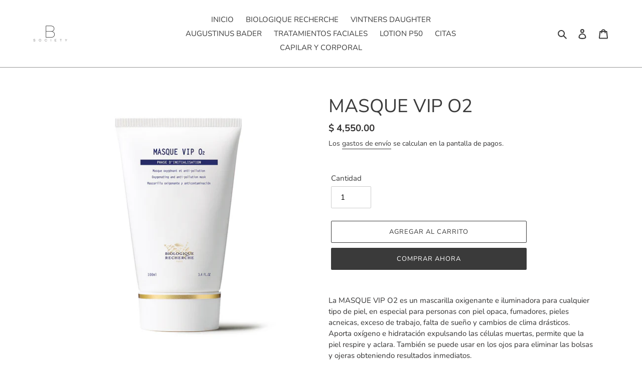

--- FILE ---
content_type: text/javascript
request_url: https://shopbsociety.com/cdn/shop/t/8/assets/lazysizes.js?v=13732109104138878671677002005
body_size: 7269
content:
/*! lazysizes - v4.1.8 */(function(s,g){var a=function(y){g(s.lazySizes,y),s.removeEventListener("lazyunveilread",a,!0)};g=g.bind(null,s,s.document),typeof module=="object"&&module.exports?g(require("lazysizes")):s.lazySizes?a():s.addEventListener("lazyunveilread",a,!0)})(window,function(s,g,a,y){"use strict";function R(i){var f=getComputedStyle(i,null)||{},m=f.fontFamily||"",L=m.match(n)||"",r=L&&m.match(p)||"";return r&&(r=r[1]),{fit:L&&L[1]||"",position:M[r]||r||"center"}}function U(i,f){var m,L,r=a.cfg,c=i.cloneNode(!1),_=c.style,T=function(){var l=i.currentSrc||i.src;l&&L!==l&&(L=l,_.backgroundImage="url("+(w.test(l)?JSON.stringify(l):l)+")",m||(m=!0,a.rC(c,r.loadingClass),a.aC(c,r.loadedClass)))},t=function(){a.rAF(T)};i._lazysizesParentFit=f.fit,i.addEventListener("lazyloaded",t,!0),i.addEventListener("load",t,!0),c.addEventListener("load",function(){var l=c.currentSrc||c.src;l&&l!=S&&(c.src=S,c.srcset="")}),a.rAF(function(){var l=i,v=i.parentNode;v.nodeName.toUpperCase()=="PICTURE"&&(l=v,v=v.parentNode),a.rC(c,r.loadedClass),a.rC(c,r.lazyClass),a.aC(c,r.loadingClass),a.aC(c,r.objectFitClass||"lazysizes-display-clone"),c.getAttribute(r.srcsetAttr)&&c.setAttribute(r.srcsetAttr,""),c.getAttribute(r.srcAttr)&&c.setAttribute(r.srcAttr,""),c.src=S,c.srcset="",_.backgroundRepeat="no-repeat",_.backgroundPosition=f.position,_.backgroundSize=f.fit,l.style.display="none",i.setAttribute("data-parent-fit",f.fit),i.setAttribute("data-parent-container","prev"),v.insertBefore(c,l),i._lazysizesParentFit&&delete i._lazysizesParentFit,i.complete&&T()})}var X=g.createElement("a").style,$="objectFit"in X,C=$&&"objectPosition"in X,n=/object-fit["']*\s*:\s*["']*(contain|cover)/,p=/object-position["']*\s*:\s*["']*(.+?)(?=($|,|'|"|;))/,S="[data-uri]",w=/\(|\)|'/,M={center:"center","50% 50%":"center"};if(!$||!C){var o=function(i){if(i.detail.instance==a){var f=i.target,m=R(f);!m.fit||$&&m.position=="center"||U(f,m)}};s.addEventListener("lazyunveilread",o,!0),y&&y.detail&&o(y)}});/*! lazysizes - v4.1.8 */(function(s,g){var a=function(){g(s.lazySizes),s.removeEventListener("lazyunveilread",a,!0)};g=g.bind(null,s,s.document),typeof module=="object"&&module.exports?g(require("lazysizes")):s.lazySizes?a():s.addEventListener("lazyunveilread",a,!0)})(window,function(s,g,a){"use strict";function y(t,l){var v,N,x,b,A=s.getComputedStyle(t);N=t.parentNode,b={isPicture:!(!N||!w.test(N.nodeName||""))},x=function(h,E){var e=t.getAttribute("data-"+h);if(!e){var u=A.getPropertyValue("--ls-"+h);u&&(e=u.trim())}if(e){if(e=="true")e=!0;else if(e=="false")e=!1;else if(S.test(e))e=parseFloat(e);else if(typeof n[h]=="function")e=n[h](t,e);else if(f.test(e))try{e=JSON.parse(e)}catch{}b[h]=e}else h in n&&typeof n[h]!="function"?b[h]=n[h]:E&&typeof n[h]=="function"&&(b[h]=n[h](t,e))};for(v in n)x(v);return l.replace(i,function(h,E){E in b||x(E,!0)}),b}function R(t,l){var v=[],N=function(x,b){return p[typeof l[b]]?l[b]:x};return v.srcset=[],l.absUrl&&(L.setAttribute("href",t),t=L.href),t=((l.prefix||"")+t+(l.postfix||"")).replace(i,N),l.widths.forEach(function(x){var b=l.widthmap[x]||x,A=l.aspectratio||l.ratio,h=!l.aspectratio&&n.traditionalRatio,E={u:t.replace(M,b).replace(o,A?Math.round(h?x*A:x/A):""),w:x};v.push(E),v.srcset.push(E.c=E.u+" "+x+"w")}),v}function U(t,l,v){var N=0,x=0,b=v;if(t){if(l.ratio==="container"){for(N=b.scrollWidth,x=b.scrollHeight;!(N&&x||b===g);)b=b.parentNode,N=b.scrollWidth,x=b.scrollHeight;N&&x&&(l.ratio=x/N)}t=R(t,l),t.isPicture=l.isPicture,c&&v.nodeName.toUpperCase()=="IMG"?v.removeAttribute(C.srcsetAttr):v.setAttribute(C.srcsetAttr,t.srcset.join(", ")),Object.defineProperty(v,"_lazyrias",{value:t,writable:!0})}}function X(t,l){var v=y(t,l);return n.modifyOptions.call(t,{target:t,details:v,detail:v}),a.fire(t,"lazyriasmodifyoptions",v),v}function $(t){return t.getAttribute(t.getAttribute("data-srcattr")||n.srcAttr)||t.getAttribute(C.srcsetAttr)||t.getAttribute(C.srcAttr)||t.getAttribute("data-pfsrcset")||""}var C,n,p={string:1,number:1},S=/^\-*\+*\d+\.*\d*$/,w=/^picture$/i,M=/\s*\{\s*width\s*\}\s*/i,o=/\s*\{\s*height\s*\}\s*/i,i=/\s*\{\s*([a-z0-9]+)\s*\}\s*/gi,f=/^\[.*\]|\{.*\}$/,m=/^(?:auto|\d+(px)?)$/,L=g.createElement("a"),r=g.createElement("img"),c="srcset"in r&&!("sizes"in r),_=!!s.HTMLPictureElement&&!c;(function(){var t,l=function(){},v={prefix:"",postfix:"",srcAttr:"data-src",absUrl:!1,modifyOptions:l,widthmap:{},ratio:!1,traditionalRatio:!1,aspectratio:!1};C=a&&a.cfg||s.lazySizesConfig,C||(C={},s.lazySizesConfig=C),C.supportsType||(C.supportsType=function(N){return!N}),C.rias||(C.rias={}),"widths"in(n=C.rias)||(n.widths=[],function(N){for(var x,b=0;!x||x<3e3;)b+=5,b>30&&(b+=1),x=36*b,N.push(x)}(n.widths));for(t in v)t in n||(n[t]=v[t])})(),addEventListener("lazybeforesizes",function(t){if(t.detail.instance==a){var l,v,N,x,b,A,h,E,e,u,z,F,W;if(l=t.target,t.detail.dataAttr&&!t.defaultPrevented&&!n.disabled&&(e=l.getAttribute(C.sizesAttr)||l.getAttribute("sizes"))&&m.test(e)){if(v=$(l),N=X(l,v),z=M.test(N.prefix)||M.test(N.postfix),N.isPicture&&(x=l.parentNode))for(b=x.getElementsByTagName("source"),A=0,h=b.length;A<h;A++)(z||M.test(E=$(b[A])))&&(U(E,N,b[A]),F=!0);z||M.test(v)?(U(v,N,l),F=!0):F&&(W=[],W.srcset=[],W.isPicture=!0,Object.defineProperty(l,"_lazyrias",{value:W,writable:!0})),F&&(_?l.removeAttribute(C.srcAttr):e!="auto"&&(u={width:parseInt(e,10)},T({target:l,detail:u})))}}},!0);var T=function(){var t=function(A,h){return A.w-h.w},l=function(A){var h,E,e=A.length,u=A[e-1],z=0;for(z;z<e;z++)if(u=A[z],u.d=u.w/A.w,u.d>=A.d){!u.cached&&(h=A[z-1])&&h.d>A.d-.13*Math.pow(A.d,2.2)&&(E=Math.pow(h.d-.6,1.6),h.cached&&(h.d+=.15*E),h.d+(u.d-A.d)*E>A.d&&(u=h));break}return u},v=function(A,h){var E;return!A._lazyrias&&a.pWS&&(E=a.pWS(A.getAttribute(C.srcsetAttr||""))).length&&(Object.defineProperty(A,"_lazyrias",{value:E,writable:!0}),h&&A.parentNode&&(E.isPicture=A.parentNode.nodeName.toUpperCase()=="PICTURE")),A._lazyrias},N=function(A){var h=s.devicePixelRatio||1,E=a.getX&&a.getX(A);return Math.min(E||h,2.4,h)},x=function(A,h){var E,e,u,z,F,W;if(F=A._lazyrias,F.isPicture&&s.matchMedia){for(e=0,E=A.parentNode.getElementsByTagName("source"),u=E.length;e<u;e++)if(v(E[e])&&!E[e].getAttribute("type")&&(!(z=E[e].getAttribute("media"))||(matchMedia(z)||{}).matches)){F=E[e]._lazyrias;break}}return(!F.w||F.w<h)&&(F.w=h,F.d=N(A),W=l(F.sort(t))),W},b=function(A){if(A.detail.instance==a){var h,E=A.target;if(!c&&(s.respimage||s.picturefill||lazySizesConfig.pf))return void g.removeEventListener("lazybeforesizes",b);("_lazyrias"in E||A.detail.dataAttr&&v(E,!0))&&(h=x(E,A.detail.width))&&h.u&&E._lazyrias.cur!=h.u&&(E._lazyrias.cur=h.u,h.cached=!0,a.rAF(function(){E.setAttribute(C.srcAttr,h.u),E.setAttribute("src",h.u)}))}};return _?b=function(){}:addEventListener("lazybeforesizes",b),b}()});/*! lazysizes - v4.1.8 */(function(s,g){var a=g(s,s.document);s.lazySizes=a,typeof module=="object"&&module.exports&&(module.exports=a)})(window,function(s,g){"use strict";if(g.getElementsByClassName){var a,y,R=g.documentElement,U=s.Date,X=s.HTMLPictureElement,$="addEventListener",C="getAttribute",n=s[$],p=s.setTimeout,S=s.requestAnimationFrame||p,w=s.requestIdleCallback,M=/^picture$/i,o=["load","error","lazyincluded","_lazyloaded"],i={},f=Array.prototype.forEach,m=function(e,u){return i[u]||(i[u]=new RegExp("(\\s|^)"+u+"(\\s|$)")),i[u].test(e[C]("class")||"")&&i[u]},L=function(e,u){m(e,u)||e.setAttribute("class",(e[C]("class")||"").trim()+" "+u)},r=function(e,u){var z;(z=m(e,u))&&e.setAttribute("class",(e[C]("class")||"").replace(z," "))},c=function(e,u,z){var F=z?$:"removeEventListener";z&&c(e,u),o.forEach(function(W){e[F](W,u)})},_=function(e,u,z,F,W){var j=g.createEvent("Event");return z||(z={}),z.instance=a,j.initEvent(u,!F,!W),j.detail=z,e.dispatchEvent(j),j},T=function(e,u){var z;!X&&(z=s.picturefill||y.pf)?(u&&u.src&&!e[C]("srcset")&&e.setAttribute("srcset",u.src),z({reevaluate:!0,elements:[e]})):u&&u.src&&(e.src=u.src)},t=function(e,u){return(getComputedStyle(e,null)||{})[u]},l=function(e,u,z){for(z=z||e.offsetWidth;z<y.minSize&&u&&!e._lazysizesWidth;)z=u.offsetWidth,u=u.parentNode;return z},v=function(){var e,u,z=[],F=[],W=z,j=function(){var O=W;for(W=z.length?F:z,e=!0,u=!1;O.length;)O.shift()();e=!1},k=function(O,B){e&&!B?O.apply(this,arguments):(W.push(O),u||(u=!0,(g.hidden?p:S)(j)))};return k._lsFlush=j,k}(),N=function(e,u){return u?function(){v(e)}:function(){var z=this,F=arguments;v(function(){e.apply(z,F)})}},x=function(e){var u,z=0,F=y.throttleDelay,W=y.ricTimeout,j=function(){u=!1,z=U.now(),e()},k=w&&W>49?function(){w(j,{timeout:W}),W!==y.ricTimeout&&(W=y.ricTimeout)}:N(function(){p(j)},!0);return function(O){var B;(O=O===!0)&&(W=33),u||(u=!0,B=F-(U.now()-z),B<0&&(B=0),O||B<9?k():p(k,B))}},b=function(e){var u,z,F=99,W=function(){u=null,e()},j=function(){var k=U.now()-z;k<F?p(j,F-k):(w||W)(W)};return function(){z=U.now(),u||(u=p(j,F))}};(function(){var e,u={lazyClass:"lazyload",loadedClass:"lazyloaded",loadingClass:"lazyloading",preloadClass:"lazypreload",errorClass:"lazyerror",autosizesClass:"lazyautosizes",srcAttr:"data-src",srcsetAttr:"data-srcset",sizesAttr:"data-sizes",minSize:40,customMedia:{},init:!0,expFactor:1.5,hFac:.8,loadMode:2,loadHidden:!0,ricTimeout:0,throttleDelay:125};y=s.lazySizesConfig||s.lazysizesConfig||{};for(e in u)e in y||(y[e]=u[e]);s.lazySizesConfig=y,p(function(){y.init&&E()})})();var A=function(){var e,u,z,F,W,j,k,O,B,J,K,it,pt=/^img$/i,zt=/^iframe$/i,mt="onscroll"in s&&!/(gle|ing)bot/.test(navigator.userAgent),vt=0,at=0,G=0,nt=-1,ut=function(d){G--,(!d||G<0||!d.target)&&(G=0)},ct=function(d){return it==null&&(it=t(g.body,"visibility")=="hidden"),it||t(d.parentNode,"visibility")!="hidden"&&t(d,"visibility")!="hidden"},ht=function(d,P){var I,H=d,q=ct(d);for(O-=P,K+=P,B-=P,J+=P;q&&(H=H.offsetParent)&&H!=g.body&&H!=R;)(q=(t(H,"opacity")||1)>0)&&t(H,"overflow")!="visible"&&(I=H.getBoundingClientRect(),q=J>I.left&&B<I.right&&K>I.top-1&&O<I.bottom+1);return q},dt=function(){var d,P,I,H,q,D,Y,Z,et,tt,rt,st,V=a.elements;if((F=y.loadMode)&&G<8&&(d=V.length)){for(P=0,nt++;P<d;P++)if(V[P]&&!V[P]._lazyRace)if(!mt||a.prematureUnveil&&a.prematureUnveil(V[P]))ot(V[P]);else if((Z=V[P][C]("data-expand"))&&(D=1*Z)||(D=at),tt||(tt=!y.expand||y.expand<1?R.clientHeight>500&&R.clientWidth>500?500:370:y.expand,a._defEx=tt,rt=tt*y.expFactor,st=y.hFac,it=null,at<rt&&G<1&&nt>2&&F>2&&!g.hidden?(at=rt,nt=0):at=F>1&&nt>1&&G<6?tt:vt),et!==D&&(j=innerWidth+D*st,k=innerHeight+D,Y=-1*D,et=D),I=V[P].getBoundingClientRect(),(K=I.bottom)>=Y&&(O=I.top)<=k&&(J=I.right)>=Y*st&&(B=I.left)<=j&&(K||J||B||O)&&(y.loadHidden||ct(V[P]))&&(u&&G<3&&!Z&&(F<3||nt<4)||ht(V[P],D))){if(ot(V[P]),q=!0,G>9)break}else!q&&u&&!H&&G<4&&nt<4&&F>2&&(e[0]||y.preloadAfterLoad)&&(e[0]||!Z&&(K||J||B||O||V[P][C](y.sizesAttr)!="auto"))&&(H=e[0]||V[P]);H&&!q&&ot(H)}},Q=x(dt),ft=function(d){var P=d.target;if(P._lazyCache)return void delete P._lazyCache;ut(d),L(P,y.loadedClass),r(P,y.loadingClass),c(P,gt),_(P,"lazyloaded")},At=N(ft),gt=function(d){At({target:d.target})},Ct=function(d,P){try{d.contentWindow.location.replace(P)}catch{d.src=P}},Et=function(d){var P,I=d[C](y.srcsetAttr);(P=y.customMedia[d[C]("data-media")||d[C]("media")])&&d.setAttribute("media",P),I&&d.setAttribute("srcset",I)},wt=N(function(d,P,I,H,q){var D,Y,Z,et,tt,rt;(tt=_(d,"lazybeforeunveil",P)).defaultPrevented||(H&&(I?L(d,y.autosizesClass):d.setAttribute("sizes",H)),Y=d[C](y.srcsetAttr),D=d[C](y.srcAttr),q&&(Z=d.parentNode,et=Z&&M.test(Z.nodeName||"")),rt=P.firesLoad||"src"in d&&(Y||D||et),tt={target:d},L(d,y.loadingClass),rt&&(clearTimeout(z),z=p(ut,2500),c(d,gt,!0)),et&&f.call(Z.getElementsByTagName("source"),Et),Y?d.setAttribute("srcset",Y):D&&!et&&(zt.test(d.nodeName)?Ct(d,D):d.src=D),q&&(Y||et)&&T(d,{src:D})),d._lazyRace&&delete d._lazyRace,r(d,y.lazyClass),v(function(){var st=d.complete&&d.naturalWidth>1;rt&&!st||(st&&L(d,"ls-is-cached"),ft(tt),d._lazyCache=!0,p(function(){"_lazyCache"in d&&delete d._lazyCache},9)),d.loading=="lazy"&&G--},!0)}),ot=function(d){if(!d._lazyRace){var P,I=pt.test(d.nodeName),H=I&&(d[C](y.sizesAttr)||d[C]("sizes")),q=H=="auto";(!q&&u||!I||!d[C]("src")&&!d.srcset||d.complete||m(d,y.errorClass)||!m(d,y.lazyClass))&&(P=_(d,"lazyunveilread").detail,q&&h.updateElem(d,!0,d.offsetWidth),d._lazyRace=!0,G++,wt(d,P,q,H,I))}},_t=b(function(){y.loadMode=3,Q()}),yt=function(){y.loadMode==3&&(y.loadMode=2),_t()},lt=function(){if(!u){if(U.now()-W<999)return void p(lt,999);u=!0,y.loadMode=3,Q(),n("scroll",yt,!0)}};return{_:function(){W=U.now(),a.elements=g.getElementsByClassName(y.lazyClass),e=g.getElementsByClassName(y.lazyClass+" "+y.preloadClass),n("scroll",Q,!0),n("resize",Q,!0),s.MutationObserver?new MutationObserver(Q).observe(R,{childList:!0,subtree:!0,attributes:!0}):(R[$]("DOMNodeInserted",Q,!0),R[$]("DOMAttrModified",Q,!0),setInterval(Q,999)),n("hashchange",Q,!0),["focus","mouseover","click","load","transitionend","animationend","webkitAnimationEnd"].forEach(function(d){g[$](d,Q,!0)}),/d$|^c/.test(g.readyState)?lt():(n("load",lt),g[$]("DOMContentLoaded",Q),p(lt,2e4)),a.elements.length?(dt(),v._lsFlush()):Q()},checkElems:Q,unveil:ot,_aLSL:yt}}(),h=function(){var e,u=N(function(j,k,O,B){var J,K,it;if(j._lazysizesWidth=B,B+="px",j.setAttribute("sizes",B),M.test(k.nodeName||""))for(J=k.getElementsByTagName("source"),K=0,it=J.length;K<it;K++)J[K].setAttribute("sizes",B);O.detail.dataAttr||T(j,O.detail)}),z=function(j,k,O){var B,J=j.parentNode;J&&(O=l(j,J,O),B=_(j,"lazybeforesizes",{width:O,dataAttr:!!k}),B.defaultPrevented||(O=B.detail.width)&&O!==j._lazysizesWidth&&u(j,J,B,O))},F=function(){var j,k=e.length;if(k)for(j=0;j<k;j++)z(e[j])},W=b(F);return{_:function(){e=g.getElementsByClassName(y.autosizesClass),n("resize",W)},checkElems:W,updateElem:z}}(),E=function(){E.i||(E.i=!0,h._(),A._())};return a={cfg:y,autoSizer:h,loader:A,init:E,uP:T,aC:L,rC:r,hC:m,fire:_,gW:l,rAF:v}}});/*! lazysizes - v4.1.8 */(function(s,g){var a=function(){g(s.lazySizes),s.removeEventListener("lazyunveilread",a,!0)};g=g.bind(null,s,s.document),typeof module=="object"&&module.exports?g(require("lazysizes")):s.lazySizes?a():s.addEventListener("lazyunveilread",a,!0)})(window,function(s,g,a){"use strict";if(s.addEventListener){var y=/\s+(\d+)(w|h)\s+(\d+)(w|h)/,R=/parent-fit["']*\s*:\s*["']*(contain|cover|width)/,U=/parent-container["']*\s*:\s*["']*(.+?)(?=(\s|$|,|'|"|;))/,X=/^picture$/i,$=function(n){return getComputedStyle(n,null)||{}},C={getParent:function(n,p){var S=n,w=n.parentNode;return p&&p!="prev"||!w||!X.test(w.nodeName||"")||(w=w.parentNode),p!="self"&&(S=p=="prev"?n.previousElementSibling:p&&(w.closest||s.jQuery)&&(w.closest?w.closest(p):jQuery(w).closest(p)[0])||w),S},getFit:function(n){var p,S,w=$(n),M=w.content||w.fontFamily,o={fit:n._lazysizesParentFit||n.getAttribute("data-parent-fit")};return!o.fit&&M&&(p=M.match(R))&&(o.fit=p[1]),o.fit?(S=n._lazysizesParentContainer||n.getAttribute("data-parent-container"),!S&&M&&(p=M.match(U))&&(S=p[1]),o.parent=C.getParent(n,S)):o.fit=w.objectFit,o},getImageRatio:function(n){var p,S,w,M,o,i,f,m=n.parentNode,L=m&&X.test(m.nodeName||"")?m.querySelectorAll("source, img"):[n];for(p=0;p<L.length;p++)if(n=L[p],S=n.getAttribute(lazySizesConfig.srcsetAttr)||n.getAttribute("srcset")||n.getAttribute("data-pfsrcset")||n.getAttribute("data-risrcset")||"",w=n._lsMedia||n.getAttribute("media"),w=lazySizesConfig.customMedia[n.getAttribute("data-media")||w]||w,S&&(!w||(s.matchMedia&&matchMedia(w)||{}).matches)){M=parseFloat(n.getAttribute("data-aspectratio")),M||(o=S.match(y),o?o[2]=="w"?(i=o[1],f=o[3]):(i=o[3],f=o[1]):(i=n.getAttribute("width"),f=n.getAttribute("height")),M=i/f);break}return M},calculateSize:function(n,p){var S,w,M,o,i=this.getFit(n),f=i.fit,m=i.parent;return f=="width"||(f=="contain"||f=="cover")&&(M=this.getImageRatio(n))?(m?p=m.clientWidth:m=n,o=p,f=="width"?o=p:(w=m.clientHeight)>40&&(S=p/w)&&(f=="cover"&&S<M||f=="contain"&&S>M)&&(o=p*(M/S)),o):p}};a.parentFit=C,g.addEventListener("lazybeforesizes",function(n){if(!n.defaultPrevented&&n.detail.instance==a){var p=n.target;n.detail.width=C.calculateSize(p,n.detail.width)}})}});/*! lazysizes - v4.1.8 */(function(s,g){var a=function(){g(s.lazySizes),s.removeEventListener("lazyunveilread",a,!0)};g=g.bind(null,s,s.document),typeof module=="object"&&module.exports?g(require("lazysizes")):s.lazySizes?a():s.addEventListener("lazyunveilread",a,!0)})(window,function(s,g,a){"use strict";var y,R=a&&a.cfg,U=g.createElement("img"),X="sizes"in U&&"srcset"in U,$=/\s+\d+h/g,C=function(){var n=/\s+(\d+)(w|h)\s+(\d+)(w|h)/,p=Array.prototype.forEach;return function(){var S=g.createElement("img"),w=function(i){var f,m,L=i.getAttribute(lazySizesConfig.srcsetAttr);L&&(m=L.match(n))&&(f=m[2]=="w"?m[1]/m[3]:m[3]/m[1],f&&i.setAttribute("data-aspectratio",f),i.setAttribute(lazySizesConfig.srcsetAttr,L.replace($,"")))},M=function(i){if(i.detail.instance==a){var f=i.target.parentNode;f&&f.nodeName=="PICTURE"&&p.call(f.getElementsByTagName("source"),w),w(i.target)}},o=function(){S.currentSrc&&g.removeEventListener("lazybeforeunveil",M)};g.addEventListener("lazybeforeunveil",M),S.onload=o,S.onerror=o,S.srcset="data:,a 1w 1h",S.complete&&o()}}();if(R.supportsType||(R.supportsType=function(n){return!n}),s.HTMLPictureElement&&X)return void(!a.hasHDescriptorFix&&g.msElementsFromPoint&&(a.hasHDescriptorFix=!0,C()));s.picturefill||R.pf||(R.pf=function(n){var p,S;if(!s.picturefill)for(p=0,S=n.elements.length;p<S;p++)y(n.elements[p])},y=function(){var n=function(r,c){return r.w-c.w},p=/^\s*\d+\.*\d*px\s*$/,S=function(r){var c,_,T=r.length,t=r[T-1],l=0;for(l;l<T;l++)if(t=r[l],t.d=t.w/r.w,t.d>=r.d){!t.cached&&(c=r[l-1])&&c.d>r.d-.13*Math.pow(r.d,2.2)&&(_=Math.pow(c.d-.6,1.6),c.cached&&(c.d+=.15*_),c.d+(t.d-r.d)*_>r.d&&(t=c));break}return t},w=function(){var r,c=/(([^,\s].[^\s]+)\s+(\d+)w)/g,_=/\s/,T=function(t,l,v,N){r.push({c:l,u:v,w:1*N})};return function(t){return r=[],t=t.trim(),t.replace($,"").replace(c,T),r.length||!t||_.test(t)||r.push({c:t,u:t,w:99}),r}}(),M=function(){M.init||(M.init=!0,addEventListener("resize",function(){var r,c=g.getElementsByClassName("lazymatchmedia"),_=function(){var T,t;for(T=0,t=c.length;T<t;T++)y(c[T])};return function(){clearTimeout(r),r=setTimeout(_,66)}}()))},o=function(r,c){var _,T=r.getAttribute("srcset")||r.getAttribute(R.srcsetAttr);!T&&c&&(T=r._lazypolyfill?r._lazypolyfill._set:r.getAttribute(R.srcAttr)||r.getAttribute("src")),r._lazypolyfill&&r._lazypolyfill._set==T||(_=w(T||""),c&&r.parentNode&&(_.isPicture=r.parentNode.nodeName.toUpperCase()=="PICTURE",_.isPicture&&s.matchMedia&&(a.aC(r,"lazymatchmedia"),M())),_._set=T,Object.defineProperty(r,"_lazypolyfill",{value:_,writable:!0}))},i=function(r){var c=s.devicePixelRatio||1,_=a.getX&&a.getX(r);return Math.min(_||c,2.5,c)},f=function(r){return s.matchMedia?(f=function(c){return!c||(matchMedia(c)||{}).matches})(r):!r},m=function(r){var c,_,T,t,l,v,N;if(t=r,o(t,!0),l=t._lazypolyfill,l.isPicture){for(_=0,c=r.parentNode.getElementsByTagName("source"),T=c.length;_<T;_++)if(R.supportsType(c[_].getAttribute("type"),r)&&f(c[_].getAttribute("media"))){t=c[_],o(t),l=t._lazypolyfill;break}}return l.length>1?(N=t.getAttribute("sizes")||"",N=p.test(N)&&parseInt(N,10)||a.gW(r,r.parentNode),l.d=i(r),!l.src||!l.w||l.w<N?(l.w=N,v=S(l.sort(n)),l.src=v):v=l.src):v=l[0],v},L=function(r){if(!X||!r.parentNode||r.parentNode.nodeName.toUpperCase()=="PICTURE"){var c=m(r);c&&c.u&&r._lazypolyfill.cur!=c.u&&(r._lazypolyfill.cur=c.u,c.cached=!0,r.setAttribute(R.srcAttr,c.u),r.setAttribute("src",c.u))}};return L.parse=w,L}(),R.loadedClass&&R.loadingClass&&function(){var n=[];['img[sizes$="px"][srcset].',"picture > img:not([srcset])."].forEach(function(p){n.push(p+R.loadedClass),n.push(p+R.loadingClass)}),R.pf({elements:g.querySelectorAll(n.join(", "))})}())});/*! lazysizes - v4.1.8 */(function(s,g){var a=function(){g(s.lazySizes),s.removeEventListener("lazyunveilread",a,!0)};g=g.bind(null,s,s.document),typeof module=="object"&&module.exports?g(require("lazysizes")):s.lazySizes?a():s.addEventListener("lazyunveilread",a,!0)})(window,function(s,g,a){"use strict";if(s.addEventListener){var y=/\s+/g,R=/\s*\|\s+|\s+\|\s*/g,U=/^(.+?)(?:\s+\[\s*(.+?)\s*\])(?:\s+\[\s*(.+?)\s*\])?$/,X=/^\s*\(*\s*type\s*:\s*(.+?)\s*\)*\s*$/,$=/\(|\)|'/,C={contain:1,cover:1},n=function(o){var i=a.gW(o,o.parentNode);return(!o._lazysizesWidth||i>o._lazysizesWidth)&&(o._lazysizesWidth=i),o._lazysizesWidth},p=function(o){var i;return i=(getComputedStyle(o)||{getPropertyValue:function(){}}).getPropertyValue("background-size"),!C[i]&&C[o.style.backgroundSize]&&(i=o.style.backgroundSize),i},S=function(o,i){if(i){var f=i.match(X);f&&f[1]?o.setAttribute("type",f[1]):o.setAttribute("media",lazySizesConfig.customMedia[i]||i)}},w=function(o,i,f){var m=g.createElement("picture"),L=i.getAttribute(lazySizesConfig.sizesAttr),r=i.getAttribute("data-ratio"),c=i.getAttribute("data-optimumx");i._lazybgset&&i._lazybgset.parentNode==i&&i.removeChild(i._lazybgset),Object.defineProperty(f,"_lazybgset",{value:i,writable:!0}),Object.defineProperty(i,"_lazybgset",{value:m,writable:!0}),o=o.replace(y," ").split(R),m.style.display="none",f.className=lazySizesConfig.lazyClass,o.length!=1||L||(L="auto"),o.forEach(function(_){var T,t=g.createElement("source");L&&L!="auto"&&t.setAttribute("sizes",L),(T=_.match(U))?(t.setAttribute(lazySizesConfig.srcsetAttr,T[1]),S(t,T[2]),S(t,T[3])):t.setAttribute(lazySizesConfig.srcsetAttr,_),m.appendChild(t)}),L&&(f.setAttribute(lazySizesConfig.sizesAttr,L),i.removeAttribute(lazySizesConfig.sizesAttr),i.removeAttribute("sizes")),c&&f.setAttribute("data-optimumx",c),r&&f.setAttribute("data-ratio",r),m.appendChild(f),i.appendChild(m)},M=function(o){if(o.target._lazybgset){var i=o.target,f=i._lazybgset,m=i.currentSrc||i.src;if(m){var L=a.fire(f,"bgsetproxy",{src:m,useSrc:$.test(m)?JSON.stringify(m):m});L.defaultPrevented||(f.style.backgroundImage="url("+L.detail.useSrc+")")}i._lazybgsetLoading&&(a.fire(f,"_lazyloaded",{},!1,!0),delete i._lazybgsetLoading)}};addEventListener("lazybeforeunveil",function(o){var i,f,m;!o.defaultPrevented&&(i=o.target.getAttribute("data-bgset"))&&(m=o.target,f=g.createElement("img"),f.alt="",f._lazybgsetLoading=!0,o.detail.firesLoad=!0,w(i,m,f),setTimeout(function(){a.loader.unveil(f),a.rAF(function(){a.fire(f,"_lazyloaded",{},!0,!0),f.complete&&M({target:f})})}))}),g.addEventListener("load",M,!0),s.addEventListener("lazybeforesizes",function(o){if(o.detail.instance==a&&o.target._lazybgset&&o.detail.dataAttr){var i=o.target._lazybgset,f=p(i);C[f]&&(o.target._lazysizesParentFit=f,a.rAF(function(){o.target.setAttribute("data-parent-fit",f),o.target._lazysizesParentFit&&delete o.target._lazysizesParentFit}))}},!0),g.documentElement.addEventListener("lazybeforesizes",function(o){!o.defaultPrevented&&o.target._lazybgset&&o.detail.instance==a&&(o.detail.width=n(o.target._lazybgset))})}});
//# sourceMappingURL=/cdn/shop/t/8/assets/lazysizes.js.map?v=13732109104138878671677002005


--- FILE ---
content_type: text/javascript
request_url: https://shopbsociety.com/cdn/shop/t/8/assets/vendor.js?v=92833098583028232991677002006
body_size: 47434
content:
/*!
 * enquire.min.js
 *//*!
* enquire.js v2.1.2 - Awesome Media Queries in JavaScript
* Copyright (c) 2014 Nick Williams - http://wicky.nillia.ms/enquire.js
* License: MIT (http://www.opensource.org/licenses/mit-license.php)
*/(function(m,E,i){var c=window.matchMedia;typeof module!="undefined"&&module.exports?module.exports=i(c):typeof define=="function"&&define.amd?define(function(){return E[m]=i(c)}):E[m]=i(c)})("enquire",this,function(m){"use strict";function E(v,P){var T,R=0,L=v.length;for(R;L>R&&(T=P(v[R],R),T!==!1);R++);}function i(v){return Object.prototype.toString.apply(v)==="[object Array]"}function c(v){return typeof v=="function"}function y(v){this.options=v,!v.deferSetup&&this.setup()}function p(v,P){this.query=v,this.isUnconditional=P,this.handlers=[],this.mql=m(v);var T=this;this.listener=function(R){T.mql=R,T.assess()},this.mql.addListener(this.listener)}function A(){if(!m)throw new Error("matchMedia not present, legacy browsers require a polyfill");this.queries={},this.browserIsIncapable=!m("only all").matches}return y.prototype={setup:function(){this.options.setup&&this.options.setup(),this.initialised=!0},on:function(){!this.initialised&&this.setup(),this.options.match&&this.options.match()},off:function(){this.options.unmatch&&this.options.unmatch()},destroy:function(){this.options.destroy?this.options.destroy():this.off()},equals:function(v){return this.options===v||this.options.match===v}},p.prototype={addHandler:function(v){var P=new y(v);this.handlers.push(P),this.matches()&&P.on()},removeHandler:function(v){var P=this.handlers;E(P,function(T,R){return T.equals(v)?(T.destroy(),!P.splice(R,1)):void 0})},matches:function(){return this.mql.matches||this.isUnconditional},clear:function(){E(this.handlers,function(v){v.destroy()}),this.mql.removeListener(this.listener),this.handlers.length=0},assess:function(){var v=this.matches()?"on":"off";E(this.handlers,function(P){P[v]()})}},A.prototype={register:function(v,P,T){var R=this.queries,L=T&&this.browserIsIncapable;return R[v]||(R[v]=new p(v,L)),c(P)&&(P={match:P}),i(P)||(P=[P]),E(P,function(ht){c(ht)&&(ht={match:ht}),R[v].addHandler(ht)}),this},unregister:function(v,P){var T=this.queries[v];return T&&(P?T.removeHandler(P):(T.clear(),delete this.queries[v])),this}},new A}),function(m,E){typeof module=="object"&&typeof module.exports=="object"?module.exports=m.document?E(m,!0):function(i){if(!i.document)throw new Error("jQuery requires a window with a document");return E(i)}:E(m)}(typeof window!="undefined"?window:this,function(m,E){function i(t){var e=!!t&&"length"in t&&t.length,n=o.type(t);return n!=="function"&&!o.isWindow(t)&&(n==="array"||e===0||typeof e=="number"&&e>0&&e-1 in t)}function c(t,e,n){if(o.isFunction(e))return o.grep(t,function(r,s){return!!e.call(r,s,r)!==n});if(e.nodeType)return o.grep(t,function(r){return r===e!==n});if(typeof e=="string"){if(Le.test(e))return o.filter(e,t,n);e=o.filter(e,t)}return o.grep(t,function(r){return He.call(e,r)>-1!==n})}function y(t,e){for(;(t=t[e])&&t.nodeType!==1;);return t}function p(t){var e={};return o.each(t.match(Pt)||[],function(n,r){e[r]=!0}),e}function A(){tt.removeEventListener("DOMContentLoaded",A),m.removeEventListener("load",A),o.ready()}function v(){this.expando=o.expando+v.uid++}function P(t,e,n){var r;if(n===void 0&&t.nodeType===1)if(r="data-"+e.replace(en,"-$&").toLowerCase(),n=t.getAttribute(r),typeof n=="string"){try{n=n==="true"||n!=="false"&&(n==="null"?null:+n+""===n?+n:jn.test(n)?o.parseJSON(n):n)}catch(s){}bt.set(t,e,n)}else n=void 0;return n}function T(t,e,n,r){var s,l=1,u=20,h=r?function(){return r.cur()}:function(){return o.css(t,e,"")},x=h(),C=n&&n[3]||(o.cssNumber[e]?"":"px"),H=(o.cssNumber[e]||C!=="px"&&+x)&&qe.exec(o.css(t,e));if(H&&H[3]!==C){C=C||H[3],n=n||[],H=+x||1;do l=l||".5",H/=l,o.style(t,e,H+C);while(l!==(l=h()/x)&&l!==1&&--u)}return n&&(H=+H||+x||0,s=n[1]?H+(n[1]+1)*n[2]:+n[2],r&&(r.unit=C,r.start=H,r.end=s)),s}function R(t,e){var n=typeof t.getElementsByTagName!="undefined"?t.getElementsByTagName(e||"*"):typeof t.querySelectorAll!="undefined"?t.querySelectorAll(e||"*"):[];return e===void 0||e&&o.nodeName(t,e)?o.merge([t],n):n}function L(t,e){for(var n=0,r=t.length;r>n;n++)nt.set(t[n],"globalEval",!e||nt.get(e[n],"globalEval"))}function ht(t,e,n,r,s){for(var l,u,h,x,C,H,S=e.createDocumentFragment(),q=[],F=0,pt=t.length;pt>F;F++)if(l=t[F],l||l===0)if(o.type(l)==="object")o.merge(q,l.nodeType?[l]:l);else if(Dn.test(l)){for(u=u||S.appendChild(e.createElement("div")),h=(Xe.exec(l)||["",""])[1].toLowerCase(),x=Yt[h]||Yt._default,u.innerHTML=x[1]+o.htmlPrefilter(l)+x[2],H=x[0];H--;)u=u.lastChild;o.merge(q,u.childNodes),u=S.firstChild,u.textContent=""}else q.push(e.createTextNode(l));for(S.textContent="",F=0;l=q[F++];)if(r&&o.inArray(l,r)>-1)s&&s.push(l);else if(C=o.contains(l.ownerDocument,l),u=R(S.appendChild(l),"script"),C&&L(u),n)for(H=0;l=u[H++];)ne.test(l.type||"")&&n.push(l);return S}function G(){return!0}function Z(){return!1}function mt(){try{return tt.activeElement}catch(t){}}function st(t,e,n,r,s,l){var u,h;if(typeof e=="object"){typeof n!="string"&&(r=r||n,n=void 0);for(h in e)st(t,h,n,r,e[h],l);return t}if(r==null&&s==null?(s=n,r=n=void 0):s==null&&(typeof n=="string"?(s=r,r=void 0):(s=r,r=n,n=void 0)),s===!1)s=Z;else if(!s)return t;return l===1&&(u=s,s=function(x){return o().off(x),u.apply(this,arguments)},s.guid=u.guid||(u.guid=o.guid++)),t.each(function(){o.event.add(this,e,s,r,n)})}function zt(t,e){return o.nodeName(t,"table")&&o.nodeName(e.nodeType!==11?e:e.firstChild,"tr")?t.getElementsByTagName("tbody")[0]||t.appendChild(t.ownerDocument.createElement("tbody")):t}function jt(t){return t.type=(t.getAttribute("type")!==null)+"/"+t.type,t}function Dt(t){var e=Pn.exec(t.type);return e?t.type=e[1]:t.removeAttribute("type"),t}function Ht(t,e){var n,r,s,l,u,h,x,C;if(e.nodeType===1){if(nt.hasData(t)&&(l=nt.access(t),u=nt.set(e,l),C=l.events)){delete u.handle,u.events={};for(s in C)for(n=0,r=C[s].length;r>n;n++)o.event.add(e,s,C[s][n])}bt.hasData(t)&&(h=bt.access(t),x=o.extend({},h),bt.set(e,x))}}function at(t,e){var n=e.nodeName.toLowerCase();n==="input"&&gn.test(t.type)?e.checked=t.checked:n!=="input"&&n!=="textarea"||(e.defaultValue=t.defaultValue)}function Ct(t,e,n,r){e=te.apply([],e);var s,l,u,h,x,C,H=0,S=t.length,q=S-1,F=e[0],pt=o.isFunction(F);if(pt||S>1&&typeof F=="string"&&!rt.checkClone&&mn.test(F))return t.each(function(gt){var vt=t.eq(gt);pt&&(e[0]=F.call(this,gt,vt.html())),Ct(vt,e,n,r)});if(S&&(s=ht(e,t[0].ownerDocument,!1,t,r),l=s.firstChild,s.childNodes.length===1&&(s=l),l||r)){for(u=o.map(R(s,"script"),jt),h=u.length;S>H;H++)x=s,H!==q&&(x=o.clone(x,!0,!0),h&&o.merge(u,R(x,"script"))),n.call(t[H],x,H);if(h)for(C=u[u.length-1].ownerDocument,o.map(u,Dt),H=0;h>H;H++)x=u[H],ne.test(x.type||"")&&!nt.access(x,"globalEval")&&o.contains(C,x)&&(x.src?o._evalUrl&&o._evalUrl(x.src):o.globalEval(x.textContent.replace(yn,"")))}return t}function Kt(t,e,n){for(var r,s=e?o.filter(e,t):t,l=0;(r=s[l])!=null;l++)n||r.nodeType!==1||o.cleanData(R(r)),r.parentNode&&(n&&o.contains(r.ownerDocument,r)&&L(R(r,"script")),r.parentNode.removeChild(r));return t}function be(t,e){var n=o(e.createElement(t)).appendTo(e.body),r=o.css(n[0],"display");return n.detach(),r}function xe(t){var e=tt,n=wn[t];return n||(n=be(t,e),n!=="none"&&n||(ze=(ze||o("<iframe frameborder='0' width='0' height='0'/>")).appendTo(e.documentElement),e=ze[0].contentDocument,e.write(),e.close(),n=be(t,e),ze.detach()),wn[t]=n),n}function Gt(t,e,n){var r,s,l,u,h=t.style;return n=n||Ye(t),u=n?n.getPropertyValue(e)||n[e]:void 0,u!==""&&u!==void 0||o.contains(t.ownerDocument,t)||(u=o.style(t,e)),n&&!rt.pixelMarginRight()&&on.test(u)&&bn.test(e)&&(r=h.width,s=h.minWidth,l=h.maxWidth,h.minWidth=h.maxWidth=h.width=u,u=n.width,h.width=r,h.minWidth=s,h.maxWidth=l),u!==void 0?u+"":u}function pe(t,e){return{get:function(){return t()?void delete this.get:(this.get=e).apply(this,arguments)}}}function Nt(t){if(t in I)return t;for(var e=t[0].toUpperCase()+t.slice(1),n=z.length;n--;)if(t=z[n]+e,t in I)return t}function fe(t,e,n){var r=qe.exec(e);return r?Math.max(0,r[2]-(n||0))+(r[3]||"px"):e}function U(t,e,n,r,s){for(var l=n===(r?"border":"content")?4:e==="width"?1:0,u=0;4>l;l+=2)n==="margin"&&(u+=o.css(t,n+ce[l],!0,s)),r?(n==="content"&&(u-=o.css(t,"padding"+ce[l],!0,s)),n!=="margin"&&(u-=o.css(t,"border"+ce[l]+"Width",!0,s))):(u+=o.css(t,"padding"+ce[l],!0,s),n!=="padding"&&(u+=o.css(t,"border"+ce[l]+"Width",!0,s)));return u}function B(t,e,n){var r=!0,s=e==="width"?t.offsetWidth:t.offsetHeight,l=Ye(t),u=o.css(t,"boxSizing",!1,l)==="border-box";if(tt.msFullscreenElement&&m.top!==m&&t.getClientRects().length&&(s=Math.round(100*t.getBoundingClientRect()[e])),0>=s||s==null){if(s=Gt(t,e,l),(0>s||s==null)&&(s=t.style[e]),on.test(s))return s;r=u&&(rt.boxSizingReliable()||s===t.style[e]),s=parseFloat(s)||0}return s+U(t,e,n||(u?"border":"content"),r,l)+"px"}function K(t,e){for(var n,r,s,l=[],u=0,h=t.length;h>u;u++)r=t[u],r.style&&(l[u]=nt.get(r,"olddisplay"),n=r.style.display,e?(l[u]||n!=="none"||(r.style.display=""),r.style.display===""&&_e(r)&&(l[u]=nt.access(r,"olddisplay",xe(r.nodeName)))):(s=_e(r),n==="none"&&s||nt.set(r,"olddisplay",s?n:o.css(r,"display"))));for(u=0;h>u;u++)r=t[u],r.style&&(e&&r.style.display!=="none"&&r.style.display!==""||(r.style.display=e?l[u]||"":"none"));return t}function et(t,e,n,r,s){return new et.prototype.init(t,e,n,r,s)}function yt(){return m.setTimeout(function(){X=void 0}),X=o.now()}function Ot(t,e){var n,r=0,s={height:t};for(e=e?1:0;4>r;r+=2-e)n=ce[r],s["margin"+n]=s["padding"+n]=t;return e&&(s.opacity=s.width=t),s}function Tt(t,e,n){for(var r,s=(ct.tweeners[e]||[]).concat(ct.tweeners["*"]),l=0,u=s.length;u>l;l++)if(r=s[l].call(n,e,t))return r}function Xt(t,e,n){var r,s,l,u,h,x,C,H,S=this,q={},F=t.style,pt=t.nodeType&&_e(t),gt=nt.get(t,"fxshow");n.queue||(h=o._queueHooks(t,"fx"),h.unqueued==null&&(h.unqueued=0,x=h.empty.fire,h.empty.fire=function(){h.unqueued||x()}),h.unqueued++,S.always(function(){S.always(function(){h.unqueued--,o.queue(t,"fx").length||h.empty.fire()})})),t.nodeType===1&&("height"in e||"width"in e)&&(n.overflow=[F.overflow,F.overflowX,F.overflowY],C=o.css(t,"display"),H=C==="none"?nt.get(t,"olddisplay")||xe(t.nodeName):C,H==="inline"&&o.css(t,"float")==="none"&&(F.display="inline-block")),n.overflow&&(F.overflow="hidden",S.always(function(){F.overflow=n.overflow[0],F.overflowX=n.overflow[1],F.overflowY=n.overflow[2]}));for(r in e)if(s=e[r],ut.exec(s)){if(delete e[r],l=l||s==="toggle",s===(pt?"hide":"show")){if(s!=="show"||!gt||gt[r]===void 0)continue;pt=!0}q[r]=gt&&gt[r]||o.style(t,r)}else C=void 0;if(o.isEmptyObject(q))(C==="none"?xe(t.nodeName):C)==="inline"&&(F.display=C);else{gt?"hidden"in gt&&(pt=gt.hidden):gt=nt.access(t,"fxshow",{}),l&&(gt.hidden=!pt),pt?o(t).show():S.done(function(){o(t).hide()}),S.done(function(){var vt;nt.remove(t,"fxshow");for(vt in q)o.style(t,vt,q[vt])});for(r in q)u=Tt(pt?gt[r]:0,r,S),r in gt||(gt[r]=u.start,pt&&(u.end=u.start,u.start=r==="width"||r==="height"?1:0))}}function oe(t,e){var n,r,s,l,u;for(n in t)if(r=o.camelCase(n),s=e[r],l=t[n],o.isArray(l)&&(s=l[1],l=t[n]=l[0]),n!==r&&(t[r]=l,delete t[n]),u=o.cssHooks[r],u&&"expand"in u){l=u.expand(l),delete t[r];for(n in l)n in t||(t[n]=l[n],e[n]=s)}else e[r]=s}function ct(t,e,n){var r,s,l=0,u=ct.prefilters.length,h=o.Deferred().always(function(){delete x.elem}),x=function(){if(s)return!1;for(var S=X||yt(),q=Math.max(0,C.startTime+C.duration-S),F=q/C.duration||0,pt=1-F,gt=0,vt=C.tweens.length;vt>gt;gt++)C.tweens[gt].run(pt);return h.notifyWith(t,[C,pt,q]),1>pt&&vt?q:(h.resolveWith(t,[C]),!1)},C=h.promise({elem:t,props:o.extend({},e),opts:o.extend(!0,{specialEasing:{},easing:o.easing._default},n),originalProperties:e,originalOptions:n,startTime:X||yt(),duration:n.duration,tweens:[],createTween:function(S,q){var F=o.Tween(t,C.opts,S,q,C.opts.specialEasing[S]||C.opts.easing);return C.tweens.push(F),F},stop:function(S){var q=0,F=S?C.tweens.length:0;if(s)return this;for(s=!0;F>q;q++)C.tweens[q].run(1);return S?(h.notifyWith(t,[C,1,0]),h.resolveWith(t,[C,S])):h.rejectWith(t,[C,S]),this}}),H=C.props;for(oe(H,C.opts.specialEasing);u>l;l++)if(r=ct.prefilters[l].call(C,t,H,C.opts))return o.isFunction(r.stop)&&(o._queueHooks(C.elem,C.opts.queue).stop=o.proxy(r.stop,r)),r;return o.map(H,Tt,C),o.isFunction(C.opts.start)&&C.opts.start.call(t,C),o.fx.timer(o.extend(x,{elem:t,anim:C,queue:C.opts.queue})),C.progress(C.opts.progress).done(C.opts.done,C.opts.complete).fail(C.opts.fail).always(C.opts.always)}function Et(t){return t.getAttribute&&t.getAttribute("class")||""}function ke(t){return function(e,n){typeof e!="string"&&(n=e,e="*");var r,s=0,l=e.toLowerCase().match(Pt)||[];if(o.isFunction(n))for(;r=l[s++];)r[0]==="+"?(r=r.slice(1)||"*",(t[r]=t[r]||[]).unshift(n)):(t[r]=t[r]||[]).push(n)}}function Be(t,e,n,r){function s(h){var x;return l[h]=!0,o.each(t[h]||[],function(C,H){var S=H(e,n,r);return typeof S!="string"||u||l[S]?u?!(x=S):void 0:(e.dataTypes.unshift(S),s(S),!1)}),x}var l={},u=t===zn;return s(e.dataTypes[0])||!l["*"]&&s("*")}function Ne(t,e){var n,r,s=o.ajaxSettings.flatOptions||{};for(n in e)e[n]!==void 0&&((s[n]?t:r||(r={}))[n]=e[n]);return r&&o.extend(!0,t,r),t}function dn(t,e,n){for(var r,s,l,u,h=t.contents,x=t.dataTypes;x[0]==="*";)x.shift(),r===void 0&&(r=t.mimeType||e.getResponseHeader("Content-Type"));if(r){for(s in h)if(h[s]&&h[s].test(r)){x.unshift(s);break}}if(x[0]in n)l=x[0];else{for(s in n){if(!x[0]||t.converters[s+" "+x[0]]){l=s;break}u||(u=s)}l=l||u}return l?(l!==x[0]&&x.unshift(l),n[l]):void 0}function he(t,e,n,r){var s,l,u,h,x,C={},H=t.dataTypes.slice();if(H[1])for(u in t.converters)C[u.toLowerCase()]=t.converters[u];for(l=H.shift();l;)if(t.responseFields[l]&&(n[t.responseFields[l]]=e),!x&&r&&t.dataFilter&&(e=t.dataFilter(e,t.dataType)),x=l,l=H.shift()){if(l==="*")l=x;else if(x!=="*"&&x!==l){if(u=C[x+" "+l]||C["* "+l],!u){for(s in C)if(h=s.split(" "),h[1]===l&&(u=C[x+" "+h[0]]||C["* "+h[0]])){u===!0?u=C[s]:C[s]!==!0&&(l=h[0],H.unshift(h[1]));break}}if(u!==!0)if(u&&t.throws)e=u(e);else try{e=u(e)}catch(S){return{state:"parsererror",error:u?S:"No conversion from "+x+" to "+l}}}}return{state:"success",data:e}}function Qe(t,e,n,r){var s;if(o.isArray(e))o.each(e,function(l,u){n||hi.test(t)?r(t,u):Qe(t+"["+(typeof u=="object"&&u!=null?l:"")+"]",u,n,r)});else if(n||o.type(e)!=="object")r(t,e);else for(s in e)Qe(t+"["+s+"]",e[s],n,r)}function Oe(t){return o.isWindow(t)?t:t.nodeType===9&&t.defaultView}var Ft=[],tt=m.document,re=Ft.slice,te=Ft.concat,ee=Ft.push,He=Ft.indexOf,Te={},En=Te.toString,Se=Te.hasOwnProperty,rt={},Je="2.2.3",o=function(t,e){return new o.fn.init(t,e)},Pe=/^[\s\uFEFF\xA0]+|[\s\uFEFF\xA0]+$/g,Ze=/^-ms-/,dt=/-([\da-z])/gi,$n=function(t,e){return e.toUpperCase()};o.fn=o.prototype={jquery:Je,constructor:o,selector:"",length:0,toArray:function(){return re.call(this)},get:function(t){return t!=null?0>t?this[t+this.length]:this[t]:re.call(this)},pushStack:function(t){var e=o.merge(this.constructor(),t);return e.prevObject=this,e.context=this.context,e},each:function(t){return o.each(this,t)},map:function(t){return this.pushStack(o.map(this,function(e,n){return t.call(e,n,e)}))},slice:function(){return this.pushStack(re.apply(this,arguments))},first:function(){return this.eq(0)},last:function(){return this.eq(-1)},eq:function(t){var e=this.length,n=+t+(0>t?e:0);return this.pushStack(n>=0&&e>n?[this[n]]:[])},end:function(){return this.prevObject||this.constructor()},push:ee,sort:Ft.sort,splice:Ft.splice},o.extend=o.fn.extend=function(){var t,e,n,r,s,l,u=arguments[0]||{},h=1,x=arguments.length,C=!1;for(typeof u=="boolean"&&(C=u,u=arguments[h]||{},h++),typeof u=="object"||o.isFunction(u)||(u={}),h===x&&(u=this,h--);x>h;h++)if((t=arguments[h])!=null)for(e in t)n=u[e],r=t[e],u!==r&&(C&&r&&(o.isPlainObject(r)||(s=o.isArray(r)))?(s?(s=!1,l=n&&o.isArray(n)?n:[]):l=n&&o.isPlainObject(n)?n:{},u[e]=o.extend(C,l,r)):r!==void 0&&(u[e]=r));return u},o.extend({expando:"jQuery"+(Je+Math.random()).replace(/\D/g,""),isReady:!0,error:function(t){throw new Error(t)},noop:function(){},isFunction:function(t){return o.type(t)==="function"},isArray:Array.isArray,isWindow:function(t){return t!=null&&t===t.window},isNumeric:function(t){var e=t&&t.toString();return!o.isArray(t)&&e-parseFloat(e)+1>=0},isPlainObject:function(t){var e;if(o.type(t)!=="object"||t.nodeType||o.isWindow(t)||t.constructor&&!Se.call(t,"constructor")&&!Se.call(t.constructor.prototype||{},"isPrototypeOf"))return!1;for(e in t);return e===void 0||Se.call(t,e)},isEmptyObject:function(t){var e;for(e in t)return!1;return!0},type:function(t){return t==null?t+"":typeof t=="object"||typeof t=="function"?Te[En.call(t)]||"object":typeof t},globalEval:function(t){var e,n=eval;t=o.trim(t),t&&(t.indexOf("use strict")===1?(e=tt.createElement("script"),e.text=t,tt.head.appendChild(e).parentNode.removeChild(e)):n(t))},camelCase:function(t){return t.replace(Ze,"ms-").replace(dt,$n)},nodeName:function(t,e){return t.nodeName&&t.nodeName.toLowerCase()===e.toLowerCase()},each:function(t,e){var n,r=0;if(i(t))for(n=t.length;n>r&&e.call(t[r],r,t[r])!==!1;r++);else for(r in t)if(e.call(t[r],r,t[r])===!1)break;return t},trim:function(t){return t==null?"":(t+"").replace(Pe,"")},makeArray:function(t,e){var n=e||[];return t!=null&&(i(Object(t))?o.merge(n,typeof t=="string"?[t]:t):ee.call(n,t)),n},inArray:function(t,e,n){return e==null?-1:He.call(e,t,n)},merge:function(t,e){for(var n=+e.length,r=0,s=t.length;n>r;r++)t[s++]=e[r];return t.length=s,t},grep:function(t,e,n){for(var r,s=[],l=0,u=t.length,h=!n;u>l;l++)r=!e(t[l],l),r!==h&&s.push(t[l]);return s},map:function(t,e,n){var r,s,l=0,u=[];if(i(t))for(r=t.length;r>l;l++)s=e(t[l],l,n),s!=null&&u.push(s);else for(l in t)s=e(t[l],l,n),s!=null&&u.push(s);return te.apply([],u)},guid:1,proxy:function(t,e){var n,r,s;return typeof e=="string"&&(n=t[e],e=t,t=n),o.isFunction(t)?(r=re.call(arguments,2),s=function(){return t.apply(e||this,r.concat(re.call(arguments)))},s.guid=t.guid=t.guid||o.guid++,s):void 0},now:Date.now,support:rt}),typeof Symbol=="function"&&(o.fn[Symbol.iterator]=Ft[Symbol.iterator]),o.each("Boolean Number String Function Array Date RegExp Object Error Symbol".split(" "),function(t,e){Te["[object "+e+"]"]=e.toLowerCase()});var ge=function(t){function e(d,g,w,$){var k,N,D,_,Y,ot,V,J,lt=g&&g.ownerDocument,wt=g?g.nodeType:9;if(w=w||[],typeof d!="string"||!d||wt!==1&&wt!==9&&wt!==11)return w;if(!$&&((g?g.ownerDocument||g:ue)!==ft&&Lt(g),g=g||ft,le)){if(wt!==11&&(ot=Ni.exec(d)))if(k=ot[1]){if(wt===9){if(!(D=g.getElementById(k)))return w;if(D.id===k)return w.push(D),w}else if(lt&&(D=lt.getElementById(k))&&an(g,D)&&D.id===k)return w.push(D),w}else{if(ot[2])return De.apply(w,g.getElementsByTagName(d)),w;if((k=ot[3])&&W.getElementsByClassName&&g.getElementsByClassName)return De.apply(w,g.getElementsByClassName(k)),w}if(W.qsa&&!Tn[d+" "]&&(!Mt||!Mt.test(d))){if(wt!==1)lt=g,J=d;else if(g.nodeName.toLowerCase()!=="object"){for((_=g.getAttribute("id"))?_=_.replace(Oi,"\\$&"):g.setAttribute("id",_=St),V=Ie(d),N=V.length,Y=ii.test(_)?"#"+_:"[id='"+_+"']";N--;)V[N]=Y+" "+q(V[N]);J=V.join(","),lt=Bn.test(d)&&H(g.parentNode)||g}if(J)try{return De.apply(w,lt.querySelectorAll(J)),w}catch(Q){}finally{_===St&&g.removeAttribute("id")}}}return Ge(d.replace(Sn,"$1"),g,w,$)}function n(){function d(w,$){return g.push(w+" ")>M.cacheLength&&delete d[g.shift()],d[w+" "]=$}var g=[];return d}function r(d){return d[St]=!0,d}function s(d){var g=ft.createElement("div");try{return!!d(g)}catch(w){return!1}finally{g.parentNode&&g.parentNode.removeChild(g),g=null}}function l(d,g){for(var w=d.split("|"),$=w.length;$--;)M.attrHandle[w[$]]=g}function u(d,g){var w=g&&d,$=w&&d.nodeType===1&&g.nodeType===1&&(~g.sourceIndex||ti)-(~d.sourceIndex||ti);if($)return $;if(w){for(;w=w.nextSibling;)if(w===g)return-1}return d?1:-1}function h(d){return function(g){var w=g.nodeName.toLowerCase();return w==="input"&&g.type===d}}function x(d){return function(g){var w=g.nodeName.toLowerCase();return(w==="input"||w==="button")&&g.type===d}}function C(d){return r(function(g){return g=+g,r(function(w,$){for(var k,N=d([],w.length,g),D=N.length;D--;)w[k=N[D]]&&(w[k]=!($[k]=w[k]))})})}function H(d){return d&&typeof d.getElementsByTagName!="undefined"&&d}function S(){}function q(d){for(var g=0,w=d.length,$="";w>g;g++)$+=d[g].value;return $}function F(d,g,w){var $=g.dir,k=w&&$==="parentNode",N=bi++;return g.first?function(D,_,Y){for(;D=D[$];)if(D.nodeType===1||k)return d(D,_,Y)}:function(D,_,Y){var ot,V,J,lt=[me,N];if(Y){for(;D=D[$];)if((D.nodeType===1||k)&&d(D,_,Y))return!0}else for(;D=D[$];)if(D.nodeType===1||k){if(J=D[St]||(D[St]={}),V=J[D.uniqueID]||(J[D.uniqueID]={}),(ot=V[$])&&ot[0]===me&&ot[1]===N)return lt[2]=ot[2];if(V[$]=lt,lt[2]=d(D,_,Y))return!0}}}function pt(d){return d.length>1?function(g,w,$){for(var k=d.length;k--;)if(!d[k](g,w,$))return!1;return!0}:d[0]}function gt(d,g,w){for(var $=0,k=g.length;k>$;$++)e(d,g[$],w);return w}function vt(d,g,w,$,k){for(var N,D=[],_=0,Y=d.length,ot=g!=null;Y>_;_++)(N=d[_])&&(w&&!w(N,$,k)||(D.push(N),ot&&g.push(_)));return D}function Ae(d,g,w,$,k,N){return $&&!$[St]&&($=Ae($)),k&&!k[St]&&(k=Ae(k,N)),r(function(D,_,Y,ot){var V,J,lt,wt=[],Q=[],qt=_.length,Rt=D||gt(g||"*",Y.nodeType?[Y]:Y,[]),Jt=!d||!D&&g?Rt:vt(Rt,wt,d,Y,ot),At=w?k||(D?d:qt||$)?[]:_:Jt;if(w&&w(Jt,At,Y,ot),$)for(V=vt(At,Q),$(V,[],Y,ot),J=V.length;J--;)(lt=V[J])&&(At[Q[J]]=!(Jt[Q[J]]=lt));if(D){if(k||d){if(k){for(V=[],J=At.length;J--;)(lt=At[J])&&V.push(Jt[J]=lt);k(null,At=[],V,ot)}for(J=At.length;J--;)(lt=At[J])&&(V=k?Re(D,lt):wt[J])>-1&&(D[V]=!(_[V]=lt))}}else At=vt(At===_?At.splice(qt,At.length):At),k?k(null,_,At,ot):De.apply(_,At)})}function Ve(d){for(var g,w,$,k=d.length,N=M.relative[d[0].type],D=N||M.relative[" "],_=N?1:0,Y=F(function(J){return J===g},D,!0),ot=F(function(J){return Re(g,J)>-1},D,!0),V=[function(J,lt,wt){var Q=!N&&(wt||lt!==de)||((g=lt).nodeType?Y(J,lt,wt):ot(J,lt,wt));return g=null,Q}];k>_;_++)if(w=M.relative[d[_].type])V=[F(pt(V),w)];else{if(w=M.filter[d[_].type].apply(null,d[_].matches),w[St]){for($=++_;k>$&&!M.relative[d[$].type];$++);return Ae(_>1&&pt(V),_>1&&q(d.slice(0,_-1).concat({value:d[_-2].type===" "?"*":""})).replace(Sn,"$1"),w,$>_&&Ve(d.slice(_,$)),k>$&&Ve(d=d.slice($)),k>$&&q(d))}V.push(w)}return pt(V)}function Vt(d,g){var w=g.length>0,$=d.length>0,k=function(N,D,_,Y,ot){var V,J,lt,wt=0,Q="0",qt=N&&[],Rt=[],Jt=de,At=N||$&&M.find.TAG("*",ot),un=me+=Jt==null?1:Math.random()||.1,cn=At.length;for(ot&&(de=D===ft||D||ot);Q!==cn&&(V=At[Q])!=null;Q++){if($&&V){for(J=0,D||V.ownerDocument===ft||(Lt(V),_=!le);lt=d[J++];)if(lt(V,D||ft,_)){Y.push(V);break}ot&&(me=un)}w&&((V=!lt&&V)&&wt--,N&&qt.push(V))}if(wt+=Q,w&&Q!==wt){for(J=0;lt=g[J++];)lt(qt,Rt,D,_);if(N){if(wt>0)for(;Q--;)qt[Q]||Rt[Q]||(Rt[Q]=ki.call(Y));Rt=vt(Rt)}De.apply(Y,Rt),ot&&!N&&Rt.length>0&&wt+g.length>1&&e.uniqueSort(Y)}return ot&&(me=un,de=Jt),qt};return w?r(k):k}var ve,W,M,$t,je,Ie,se,Ge,de,Ut,Qt,Lt,ft,ae,le,Mt,Fe,kn,an,St="sizzle"+1*new Date,ue=t.document,me=0,bi=0,Zn=n(),Kn=n(),Tn=n(),Mn=function(d,g){return d===g&&(Qt=!0),0},ti=1<<31,xi={}.hasOwnProperty,Me=[],ki=Me.pop,Ti=Me.push,De=Me.push,ei=Me.slice,Re=function(d,g){for(var w=0,$=d.length;$>w;w++)if(d[w]===g)return w;return-1},Rn="checked|selected|async|autofocus|autoplay|controls|defer|disabled|hidden|ismap|loop|multiple|open|readonly|required|scoped",xt="[\\x20\\t\\r\\n\\f]",We="(?:\\\\.|[\\w-]|[^\\x00-\\xa0])+",ni="\\["+xt+"*("+We+")(?:"+xt+"*([*^$|!~]?=)"+xt+"*(?:'((?:\\\\.|[^\\\\'])*)'|\"((?:\\\\.|[^\\\\\"])*)\"|("+We+"))|)"+xt+"*\\]",Wn=":("+We+")(?:\\((('((?:\\\\.|[^\\\\'])*)'|\"((?:\\\\.|[^\\\\\"])*)\")|((?:\\\\.|[^\\\\()[\\]]|"+ni+")*)|.*)\\)|)",Si=new RegExp(xt+"+","g"),Sn=new RegExp("^"+xt+"+|((?:^|[^\\\\])(?:\\\\.)*)"+xt+"+$","g"),Ci=new RegExp("^"+xt+"*,"+xt+"*"),Ei=new RegExp("^"+xt+"*([>+~]|"+xt+")"+xt+"*"),$i=new RegExp("="+xt+"*([^\\]'\"]*?)"+xt+"*\\]","g"),Ai=new RegExp(Wn),ii=new RegExp("^"+We+"$"),Cn={ID:new RegExp("^#("+We+")"),CLASS:new RegExp("^\\.("+We+")"),TAG:new RegExp("^("+We+"|[*])"),ATTR:new RegExp("^"+ni),PSEUDO:new RegExp("^"+Wn),CHILD:new RegExp("^:(only|first|last|nth|nth-last)-(child|of-type)(?:\\("+xt+"*(even|odd|(([+-]|)(\\d*)n|)"+xt+"*(?:([+-]|)"+xt+"*(\\d+)|))"+xt+"*\\)|)","i"),bool:new RegExp("^(?:"+Rn+")$","i"),needsContext:new RegExp("^"+xt+"*[>+~]|:(even|odd|eq|gt|lt|nth|first|last)(?:\\("+xt+"*((?:-\\d)?\\d*)"+xt+"*\\)|)(?=[^-]|$)","i")},ji=/^(?:input|select|textarea|button)$/i,Di=/^h\d$/i,ln=/^[^{]+\{\s*\[native \w/,Ni=/^(?:#([\w-]+)|(\w+)|\.([\w-]+))$/,Bn=/[+~]/,Oi=/'|\\/g,ye=new RegExp("\\\\([\\da-f]{1,6}"+xt+"?|("+xt+")|.)","ig"),we=function(d,g,w){var $="0x"+g-65536;return $!==$||w?g:0>$?String.fromCharCode($+65536):String.fromCharCode($>>10|55296,1023&$|56320)},oi=function(){Lt()};try{De.apply(Me=ei.call(ue.childNodes),ue.childNodes),Me[ue.childNodes.length].nodeType}catch(d){De={apply:Me.length?function(g,w){Ti.apply(g,ei.call(w))}:function(g,w){for(var $=g.length,k=0;g[$++]=w[k++];);g.length=$-1}}}W=e.support={},je=e.isXML=function(d){var g=d&&(d.ownerDocument||d).documentElement;return!!g&&g.nodeName!=="HTML"},Lt=e.setDocument=function(d){var g,w,$=d?d.ownerDocument||d:ue;return $!==ft&&$.nodeType===9&&$.documentElement&&(ft=$,ae=ft.documentElement,le=!je(ft),(w=ft.defaultView)&&w.top!==w&&(w.addEventListener?w.addEventListener("unload",oi,!1):w.attachEvent&&w.attachEvent("onunload",oi)),W.attributes=s(function(k){return k.className="i",!k.getAttribute("className")}),W.getElementsByTagName=s(function(k){return k.appendChild(ft.createComment("")),!k.getElementsByTagName("*").length}),W.getElementsByClassName=ln.test(ft.getElementsByClassName),W.getById=s(function(k){return ae.appendChild(k).id=St,!ft.getElementsByName||!ft.getElementsByName(St).length}),W.getById?(M.find.ID=function(k,N){if(typeof N.getElementById!="undefined"&&le){var D=N.getElementById(k);return D?[D]:[]}},M.filter.ID=function(k){var N=k.replace(ye,we);return function(D){return D.getAttribute("id")===N}}):(delete M.find.ID,M.filter.ID=function(k){var N=k.replace(ye,we);return function(D){var _=typeof D.getAttributeNode!="undefined"&&D.getAttributeNode("id");return _&&_.value===N}}),M.find.TAG=W.getElementsByTagName?function(k,N){return typeof N.getElementsByTagName!="undefined"?N.getElementsByTagName(k):W.qsa?N.querySelectorAll(k):void 0}:function(k,N){var D,_=[],Y=0,ot=N.getElementsByTagName(k);if(k==="*"){for(;D=ot[Y++];)D.nodeType===1&&_.push(D);return _}return ot},M.find.CLASS=W.getElementsByClassName&&function(k,N){return typeof N.getElementsByClassName!="undefined"&&le?N.getElementsByClassName(k):void 0},Fe=[],Mt=[],(W.qsa=ln.test(ft.querySelectorAll))&&(s(function(k){ae.appendChild(k).innerHTML="<a id='"+St+"'></a><select id='"+St+"-\r\\' msallowcapture=''><option selected=''></option></select>",k.querySelectorAll("[msallowcapture^='']").length&&Mt.push("[*^$]="+xt+"*(?:''|\"\")"),k.querySelectorAll("[selected]").length||Mt.push("\\["+xt+"*(?:value|"+Rn+")"),k.querySelectorAll("[id~="+St+"-]").length||Mt.push("~="),k.querySelectorAll(":checked").length||Mt.push(":checked"),k.querySelectorAll("a#"+St+"+*").length||Mt.push(".#.+[+~]")}),s(function(k){var N=ft.createElement("input");N.setAttribute("type","hidden"),k.appendChild(N).setAttribute("name","D"),k.querySelectorAll("[name=d]").length&&Mt.push("name"+xt+"*[*^$|!~]?="),k.querySelectorAll(":enabled").length||Mt.push(":enabled",":disabled"),k.querySelectorAll("*,:x"),Mt.push(",.*:")})),(W.matchesSelector=ln.test(kn=ae.matches||ae.webkitMatchesSelector||ae.mozMatchesSelector||ae.oMatchesSelector||ae.msMatchesSelector))&&s(function(k){W.disconnectedMatch=kn.call(k,"div"),kn.call(k,"[s!='']:x"),Fe.push("!=",Wn)}),Mt=Mt.length&&new RegExp(Mt.join("|")),Fe=Fe.length&&new RegExp(Fe.join("|")),g=ln.test(ae.compareDocumentPosition),an=g||ln.test(ae.contains)?function(k,N){var D=k.nodeType===9?k.documentElement:k,_=N&&N.parentNode;return k===_||!(!_||_.nodeType!==1||!(D.contains?D.contains(_):k.compareDocumentPosition&&16&k.compareDocumentPosition(_)))}:function(k,N){if(N){for(;N=N.parentNode;)if(N===k)return!0}return!1},Mn=g?function(k,N){if(k===N)return Qt=!0,0;var D=!k.compareDocumentPosition-!N.compareDocumentPosition;return D||(D=(k.ownerDocument||k)===(N.ownerDocument||N)?k.compareDocumentPosition(N):1,1&D||!W.sortDetached&&N.compareDocumentPosition(k)===D?k===ft||k.ownerDocument===ue&&an(ue,k)?-1:N===ft||N.ownerDocument===ue&&an(ue,N)?1:Ut?Re(Ut,k)-Re(Ut,N):0:4&D?-1:1)}:function(k,N){if(k===N)return Qt=!0,0;var D,_=0,Y=k.parentNode,ot=N.parentNode,V=[k],J=[N];if(!Y||!ot)return k===ft?-1:N===ft?1:Y?-1:ot?1:Ut?Re(Ut,k)-Re(Ut,N):0;if(Y===ot)return u(k,N);for(D=k;D=D.parentNode;)V.unshift(D);for(D=N;D=D.parentNode;)J.unshift(D);for(;V[_]===J[_];)_++;return _?u(V[_],J[_]):V[_]===ue?-1:J[_]===ue?1:0}),ft},e.matches=function(d,g){return e(d,null,null,g)},e.matchesSelector=function(d,g){if((d.ownerDocument||d)!==ft&&Lt(d),g=g.replace($i,"='$1']"),W.matchesSelector&&le&&!Tn[g+" "]&&(!Fe||!Fe.test(g))&&(!Mt||!Mt.test(g)))try{var w=kn.call(d,g);if(w||W.disconnectedMatch||d.document&&d.document.nodeType!==11)return w}catch($){}return e(g,ft,null,[d]).length>0},e.contains=function(d,g){return(d.ownerDocument||d)!==ft&&Lt(d),an(d,g)},e.attr=function(d,g){(d.ownerDocument||d)!==ft&&Lt(d);var w=M.attrHandle[g.toLowerCase()],$=w&&xi.call(M.attrHandle,g.toLowerCase())?w(d,g,!le):void 0;return $!==void 0?$:W.attributes||!le?d.getAttribute(g):($=d.getAttributeNode(g))&&$.specified?$.value:null},e.error=function(d){throw new Error("Syntax error, unrecognized expression: "+d)},e.uniqueSort=function(d){var g,w=[],$=0,k=0;if(Qt=!W.detectDuplicates,Ut=!W.sortStable&&d.slice(0),d.sort(Mn),Qt){for(;g=d[k++];)g===d[k]&&($=w.push(k));for(;$--;)d.splice(w[$],1)}return Ut=null,d},$t=e.getText=function(d){var g,w="",$=0,k=d.nodeType;if(k){if(k===1||k===9||k===11){if(typeof d.textContent=="string")return d.textContent;for(d=d.firstChild;d;d=d.nextSibling)w+=$t(d)}else if(k===3||k===4)return d.nodeValue}else for(;g=d[$++];)w+=$t(g);return w},M=e.selectors={cacheLength:50,createPseudo:r,match:Cn,attrHandle:{},find:{},relative:{">":{dir:"parentNode",first:!0}," ":{dir:"parentNode"},"+":{dir:"previousSibling",first:!0},"~":{dir:"previousSibling"}},preFilter:{ATTR:function(d){return d[1]=d[1].replace(ye,we),d[3]=(d[3]||d[4]||d[5]||"").replace(ye,we),d[2]==="~="&&(d[3]=" "+d[3]+" "),d.slice(0,4)},CHILD:function(d){return d[1]=d[1].toLowerCase(),d[1].slice(0,3)==="nth"?(d[3]||e.error(d[0]),d[4]=+(d[4]?d[5]+(d[6]||1):2*(d[3]==="even"||d[3]==="odd")),d[5]=+(d[7]+d[8]||d[3]==="odd")):d[3]&&e.error(d[0]),d},PSEUDO:function(d){var g,w=!d[6]&&d[2];return Cn.CHILD.test(d[0])?null:(d[3]?d[2]=d[4]||d[5]||"":w&&Ai.test(w)&&(g=Ie(w,!0))&&(g=w.indexOf(")",w.length-g)-w.length)&&(d[0]=d[0].slice(0,g),d[2]=w.slice(0,g)),d.slice(0,3))}},filter:{TAG:function(d){var g=d.replace(ye,we).toLowerCase();return d==="*"?function(){return!0}:function(w){return w.nodeName&&w.nodeName.toLowerCase()===g}},CLASS:function(d){var g=Zn[d+" "];return g||(g=new RegExp("(^|"+xt+")"+d+"("+xt+"|$)"))&&Zn(d,function(w){return g.test(typeof w.className=="string"&&w.className||typeof w.getAttribute!="undefined"&&w.getAttribute("class")||"")})},ATTR:function(d,g,w){return function($){var k=e.attr($,d);return k==null?g==="!=":!g||(k+="",g==="="?k===w:g==="!="?k!==w:g==="^="?w&&k.indexOf(w)===0:g==="*="?w&&k.indexOf(w)>-1:g==="$="?w&&k.slice(-w.length)===w:g==="~="?(" "+k.replace(Si," ")+" ").indexOf(w)>-1:g==="|="&&(k===w||k.slice(0,w.length+1)===w+"-"))}},CHILD:function(d,g,w,$,k){var N=d.slice(0,3)!=="nth",D=d.slice(-4)!=="last",_=g==="of-type";return $===1&&k===0?function(Y){return!!Y.parentNode}:function(Y,ot,V){var J,lt,wt,Q,qt,Rt,Jt=N!==D?"nextSibling":"previousSibling",At=Y.parentNode,un=_&&Y.nodeName.toLowerCase(),cn=!V&&!_,Zt=!1;if(At){if(N){for(;Jt;){for(Q=Y;Q=Q[Jt];)if(_?Q.nodeName.toLowerCase()===un:Q.nodeType===1)return!1;Rt=Jt=d==="only"&&!Rt&&"nextSibling"}return!0}if(Rt=[D?At.firstChild:At.lastChild],D&&cn){for(Q=At,wt=Q[St]||(Q[St]={}),lt=wt[Q.uniqueID]||(wt[Q.uniqueID]={}),J=lt[d]||[],qt=J[0]===me&&J[1],Zt=qt&&J[2],Q=qt&&At.childNodes[qt];Q=++qt&&Q&&Q[Jt]||(Zt=qt=0)||Rt.pop();)if(Q.nodeType===1&&++Zt&&Q===Y){lt[d]=[me,qt,Zt];break}}else if(cn&&(Q=Y,wt=Q[St]||(Q[St]={}),lt=wt[Q.uniqueID]||(wt[Q.uniqueID]={}),J=lt[d]||[],qt=J[0]===me&&J[1],Zt=qt),Zt===!1)for(;(Q=++qt&&Q&&Q[Jt]||(Zt=qt=0)||Rt.pop())&&((_?Q.nodeName.toLowerCase()!==un:Q.nodeType!==1)||!++Zt||(cn&&(wt=Q[St]||(Q[St]={}),lt=wt[Q.uniqueID]||(wt[Q.uniqueID]={}),lt[d]=[me,Zt]),Q!==Y)););return Zt-=k,Zt===$||Zt%$===0&&Zt/$>=0}}},PSEUDO:function(d,g){var w,$=M.pseudos[d]||M.setFilters[d.toLowerCase()]||e.error("unsupported pseudo: "+d);return $[St]?$(g):$.length>1?(w=[d,d,"",g],M.setFilters.hasOwnProperty(d.toLowerCase())?r(function(k,N){for(var D,_=$(k,g),Y=_.length;Y--;)D=Re(k,_[Y]),k[D]=!(N[D]=_[Y])}):function(k){return $(k,0,w)}):$}},pseudos:{not:r(function(d){var g=[],w=[],$=se(d.replace(Sn,"$1"));return $[St]?r(function(k,N,D,_){for(var Y,ot=$(k,null,_,[]),V=k.length;V--;)(Y=ot[V])&&(k[V]=!(N[V]=Y))}):function(k,N,D){return g[0]=k,$(g,null,D,w),g[0]=null,!w.pop()}}),has:r(function(d){return function(g){return e(d,g).length>0}}),contains:r(function(d){return d=d.replace(ye,we),function(g){return(g.textContent||g.innerText||$t(g)).indexOf(d)>-1}}),lang:r(function(d){return ii.test(d||"")||e.error("unsupported lang: "+d),d=d.replace(ye,we).toLowerCase(),function(g){var w;do if(w=le?g.lang:g.getAttribute("xml:lang")||g.getAttribute("lang"))return w=w.toLowerCase(),w===d||w.indexOf(d+"-")===0;while((g=g.parentNode)&&g.nodeType===1);return!1}}),target:function(d){var g=t.location&&t.location.hash;return g&&g.slice(1)===d.id},root:function(d){return d===ae},focus:function(d){return d===ft.activeElement&&(!ft.hasFocus||ft.hasFocus())&&!!(d.type||d.href||~d.tabIndex)},enabled:function(d){return d.disabled===!1},disabled:function(d){return d.disabled===!0},checked:function(d){var g=d.nodeName.toLowerCase();return g==="input"&&!!d.checked||g==="option"&&!!d.selected},selected:function(d){return d.parentNode&&d.parentNode.selectedIndex,d.selected===!0},empty:function(d){for(d=d.firstChild;d;d=d.nextSibling)if(d.nodeType<6)return!1;return!0},parent:function(d){return!M.pseudos.empty(d)},header:function(d){return Di.test(d.nodeName)},input:function(d){return ji.test(d.nodeName)},button:function(d){var g=d.nodeName.toLowerCase();return g==="input"&&d.type==="button"||g==="button"},text:function(d){var g;return d.nodeName.toLowerCase()==="input"&&d.type==="text"&&((g=d.getAttribute("type"))==null||g.toLowerCase()==="text")},first:C(function(){return[0]}),last:C(function(d,g){return[g-1]}),eq:C(function(d,g,w){return[0>w?w+g:w]}),even:C(function(d,g){for(var w=0;g>w;w+=2)d.push(w);return d}),odd:C(function(d,g){for(var w=1;g>w;w+=2)d.push(w);return d}),lt:C(function(d,g,w){for(var $=0>w?w+g:w;--$>=0;)d.push($);return d}),gt:C(function(d,g,w){for(var $=0>w?w+g:w;++$<g;)d.push($);return d})}},M.pseudos.nth=M.pseudos.eq;for(ve in{radio:!0,checkbox:!0,file:!0,password:!0,image:!0})M.pseudos[ve]=h(ve);for(ve in{submit:!0,reset:!0})M.pseudos[ve]=x(ve);return S.prototype=M.filters=M.pseudos,M.setFilters=new S,Ie=e.tokenize=function(d,g){var w,$,k,N,D,_,Y,ot=Kn[d+" "];if(ot)return g?0:ot.slice(0);for(D=d,_=[],Y=M.preFilter;D;){w&&!($=Ci.exec(D))||($&&(D=D.slice($[0].length)||D),_.push(k=[])),w=!1,($=Ei.exec(D))&&(w=$.shift(),k.push({value:w,type:$[0].replace(Sn," ")}),D=D.slice(w.length));for(N in M.filter)!($=Cn[N].exec(D))||Y[N]&&!($=Y[N]($))||(w=$.shift(),k.push({value:w,type:N,matches:$}),D=D.slice(w.length));if(!w)break}return g?D.length:D?e.error(d):Kn(d,_).slice(0)},se=e.compile=function(d,g){var w,$=[],k=[],N=Tn[d+" "];if(!N){for(g||(g=Ie(d)),w=g.length;w--;)N=Ve(g[w]),N[St]?$.push(N):k.push(N);N=Tn(d,Vt(k,$)),N.selector=d}return N},Ge=e.select=function(d,g,w,$){var k,N,D,_,Y,ot=typeof d=="function"&&d,V=!$&&Ie(d=ot.selector||d);if(w=w||[],V.length===1){if(N=V[0]=V[0].slice(0),N.length>2&&(D=N[0]).type==="ID"&&W.getById&&g.nodeType===9&&le&&M.relative[N[1].type]){if(g=(M.find.ID(D.matches[0].replace(ye,we),g)||[])[0],!g)return w;ot&&(g=g.parentNode),d=d.slice(N.shift().value.length)}for(k=Cn.needsContext.test(d)?0:N.length;k--&&(D=N[k],!M.relative[_=D.type]);)if((Y=M.find[_])&&($=Y(D.matches[0].replace(ye,we),Bn.test(N[0].type)&&H(g.parentNode)||g))){if(N.splice(k,1),d=$.length&&q(N),!d)return De.apply(w,$),w;break}}return(ot||se(d,V))($,g,!le,w,!g||Bn.test(d)&&H(g.parentNode)||g),w},W.sortStable=St.split("").sort(Mn).join("")===St,W.detectDuplicates=!!Qt,Lt(),W.sortDetached=s(function(d){return 1&d.compareDocumentPosition(ft.createElement("div"))}),s(function(d){return d.innerHTML="<a href='#'></a>",d.firstChild.getAttribute("href")==="#"})||l("type|href|height|width",function(d,g,w){return w?void 0:d.getAttribute(g,g.toLowerCase()==="type"?1:2)}),W.attributes&&s(function(d){return d.innerHTML="<input/>",d.firstChild.setAttribute("value",""),d.firstChild.getAttribute("value")===""})||l("value",function(d,g,w){return w||d.nodeName.toLowerCase()!=="input"?void 0:d.defaultValue}),s(function(d){return d.getAttribute("disabled")==null})||l(Rn,function(d,g,w){var $;return w?void 0:d[g]===!0?g.toLowerCase():($=d.getAttributeNode(g))&&$.specified?$.value:null}),e}(m);o.find=ge,o.expr=ge.selectors,o.expr[":"]=o.expr.pseudos,o.uniqueSort=o.unique=ge.uniqueSort,o.text=ge.getText,o.isXMLDoc=ge.isXML,o.contains=ge.contains;var Ce=function(t,e,n){for(var r=[],s=n!==void 0;(t=t[e])&&t.nodeType!==9;)if(t.nodeType===1){if(s&&o(t).is(n))break;r.push(t)}return r},pn=function(t,e){for(var n=[];t;t=t.nextSibling)t.nodeType===1&&t!==e&&n.push(t);return n},fn=o.expr.match.needsContext,Ee=/^<([\w-]+)\s*\/?>(?:<\/\1>|)$/,Le=/^.[^:#\[\.,]*$/;o.filter=function(t,e,n){var r=e[0];return n&&(t=":not("+t+")"),e.length===1&&r.nodeType===1?o.find.matchesSelector(r,t)?[r]:[]:o.find.matches(t,o.grep(e,function(s){return s.nodeType===1}))},o.fn.extend({find:function(t){var e,n=this.length,r=[],s=this;if(typeof t!="string")return this.pushStack(o(t).filter(function(){for(e=0;n>e;e++)if(o.contains(s[e],this))return!0}));for(e=0;n>e;e++)o.find(t,s[e],r);return r=this.pushStack(n>1?o.unique(r):r),r.selector=this.selector?this.selector+" "+t:t,r},filter:function(t){return this.pushStack(c(this,t||[],!1))},not:function(t){return this.pushStack(c(this,t||[],!0))},is:function(t){return!!c(this,typeof t=="string"&&fn.test(t)?o(t):t||[],!1).length}});var $e,An=/^(?:\s*(<[\w\W]+>)[^>]*|#([\w-]*))$/,hn=o.fn.init=function(t,e,n){var r,s;if(!t)return this;if(n=n||$e,typeof t=="string"){if(r=t[0]==="<"&&t[t.length-1]===">"&&t.length>=3?[null,t,null]:An.exec(t),!r||!r[1]&&e)return!e||e.jquery?(e||n).find(t):this.constructor(e).find(t);if(r[1]){if(e=e instanceof o?e[0]:e,o.merge(this,o.parseHTML(r[1],e&&e.nodeType?e.ownerDocument||e:tt,!0)),Ee.test(r[1])&&o.isPlainObject(e))for(r in e)o.isFunction(this[r])?this[r](e[r]):this.attr(r,e[r]);return this}return s=tt.getElementById(r[2]),s&&s.parentNode&&(this.length=1,this[0]=s),this.context=tt,this.selector=t,this}return t.nodeType?(this.context=this[0]=t,this.length=1,this):o.isFunction(t)?n.ready!==void 0?n.ready(t):t(o):(t.selector!==void 0&&(this.selector=t.selector,this.context=t.context),o.makeArray(t,this))};hn.prototype=o.fn,$e=o(tt);var Ke=/^(?:parents|prev(?:Until|All))/,tn={children:!0,contents:!0,next:!0,prev:!0};o.fn.extend({has:function(t){var e=o(t,this),n=e.length;return this.filter(function(){for(var r=0;n>r;r++)if(o.contains(this,e[r]))return!0})},closest:function(t,e){for(var n,r=0,s=this.length,l=[],u=fn.test(t)||typeof t!="string"?o(t,e||this.context):0;s>r;r++)for(n=this[r];n&&n!==e;n=n.parentNode)if(n.nodeType<11&&(u?u.index(n)>-1:n.nodeType===1&&o.find.matchesSelector(n,t))){l.push(n);break}return this.pushStack(l.length>1?o.uniqueSort(l):l)},index:function(t){return t?typeof t=="string"?He.call(o(t),this[0]):He.call(this,t.jquery?t[0]:t):this[0]&&this[0].parentNode?this.first().prevAll().length:-1},add:function(t,e){return this.pushStack(o.uniqueSort(o.merge(this.get(),o(t,e))))},addBack:function(t){return this.add(t==null?this.prevObject:this.prevObject.filter(t))}}),o.each({parent:function(t){var e=t.parentNode;return e&&e.nodeType!==11?e:null},parents:function(t){return Ce(t,"parentNode")},parentsUntil:function(t,e,n){return Ce(t,"parentNode",n)},next:function(t){return y(t,"nextSibling")},prev:function(t){return y(t,"previousSibling")},nextAll:function(t){return Ce(t,"nextSibling")},prevAll:function(t){return Ce(t,"previousSibling")},nextUntil:function(t,e,n){return Ce(t,"nextSibling",n)},prevUntil:function(t,e,n){return Ce(t,"previousSibling",n)},siblings:function(t){return pn((t.parentNode||{}).firstChild,t)},children:function(t){return pn(t.firstChild)},contents:function(t){return t.contentDocument||o.merge([],t.childNodes)}},function(t,e){o.fn[t]=function(n,r){var s=o.map(this,e,n);return t.slice(-5)!=="Until"&&(r=n),r&&typeof r=="string"&&(s=o.filter(r,s)),this.length>1&&(tn[t]||o.uniqueSort(s),Ke.test(t)&&s.reverse()),this.pushStack(s)}});var Pt=/\S+/g;o.Callbacks=function(t){t=typeof t=="string"?p(t):o.extend({},t);var e,n,r,s,l=[],u=[],h=-1,x=function(){for(s=t.once,r=e=!0;u.length;h=-1)for(n=u.shift();++h<l.length;)l[h].apply(n[0],n[1])===!1&&t.stopOnFalse&&(h=l.length,n=!1);t.memory||(n=!1),e=!1,s&&(l=n?[]:"")},C={add:function(){return l&&(n&&!e&&(h=l.length-1,u.push(n)),function H(S){o.each(S,function(q,F){o.isFunction(F)?t.unique&&C.has(F)||l.push(F):F&&F.length&&o.type(F)!=="string"&&H(F)})}(arguments),n&&!e&&x()),this},remove:function(){return o.each(arguments,function(H,S){for(var q;(q=o.inArray(S,l,q))>-1;)l.splice(q,1),h>=q&&h--}),this},has:function(H){return H?o.inArray(H,l)>-1:l.length>0},empty:function(){return l&&(l=[]),this},disable:function(){return s=u=[],l=n="",this},disabled:function(){return!l},lock:function(){return s=u=[],n||(l=n=""),this},locked:function(){return!!s},fireWith:function(H,S){return s||(S=S||[],S=[H,S.slice?S.slice():S],u.push(S),e||x()),this},fire:function(){return C.fireWith(this,arguments),this},fired:function(){return!!r}};return C},o.extend({Deferred:function(t){var e=[["resolve","done",o.Callbacks("once memory"),"resolved"],["reject","fail",o.Callbacks("once memory"),"rejected"],["notify","progress",o.Callbacks("memory")]],n="pending",r={state:function(){return n},always:function(){return s.done(arguments).fail(arguments),this},then:function(){var l=arguments;return o.Deferred(function(u){o.each(e,function(h,x){var C=o.isFunction(l[h])&&l[h];s[x[1]](function(){var H=C&&C.apply(this,arguments);H&&o.isFunction(H.promise)?H.promise().progress(u.notify).done(u.resolve).fail(u.reject):u[x[0]+"With"](this===r?u.promise():this,C?[H]:arguments)})}),l=null}).promise()},promise:function(l){return l!=null?o.extend(l,r):r}},s={};return r.pipe=r.then,o.each(e,function(l,u){var h=u[2],x=u[3];r[u[1]]=h.add,x&&h.add(function(){n=x},e[1^l][2].disable,e[2][2].lock),s[u[0]]=function(){return s[u[0]+"With"](this===s?r:this,arguments),this},s[u[0]+"With"]=h.fireWith}),r.promise(s),t&&t.call(s,s),s},when:function(t){var e,n,r,s=0,l=re.call(arguments),u=l.length,h=u!==1||t&&o.isFunction(t.promise)?u:0,x=h===1?t:o.Deferred(),C=function(H,S,q){return function(F){S[H]=this,q[H]=arguments.length>1?re.call(arguments):F,q===e?x.notifyWith(S,q):--h||x.resolveWith(S,q)}};if(u>1)for(e=new Array(u),n=new Array(u),r=new Array(u);u>s;s++)l[s]&&o.isFunction(l[s].promise)?l[s].promise().progress(C(s,n,e)).done(C(s,r,l)).fail(x.reject):--h;return h||x.resolveWith(r,l),x.promise()}});var Ue;o.fn.ready=function(t){return o.ready.promise().done(t),this},o.extend({isReady:!1,readyWait:1,holdReady:function(t){t?o.readyWait++:o.ready(!0)},ready:function(t){(t===!0?--o.readyWait:o.isReady)||(o.isReady=!0,t!==!0&&--o.readyWait>0||(Ue.resolveWith(tt,[o]),o.fn.triggerHandler&&(o(tt).triggerHandler("ready"),o(tt).off("ready"))))}}),o.ready.promise=function(t){return Ue||(Ue=o.Deferred(),tt.readyState==="complete"||tt.readyState!=="loading"&&!tt.documentElement.doScroll?m.setTimeout(o.ready):(tt.addEventListener("DOMContentLoaded",A),m.addEventListener("load",A))),Ue.promise(t)},o.ready.promise();var Wt=function(t,e,n,r,s,l,u){var h=0,x=t.length,C=n==null;if(o.type(n)==="object"){s=!0;for(h in n)Wt(t,e,h,n[h],!0,l,u)}else if(r!==void 0&&(s=!0,o.isFunction(r)||(u=!0),C&&(u?(e.call(t,r),e=null):(C=e,e=function(H,S,q){return C.call(o(H),q)})),e))for(;x>h;h++)e(t[h],n,u?r:r.call(t[h],h,e(t[h],n)));return s?t:C?e.call(t):x?e(t[0],n):l},_t=function(t){return t.nodeType===1||t.nodeType===9||!+t.nodeType};v.uid=1,v.prototype={register:function(t,e){var n=e||{};return t.nodeType?t[this.expando]=n:Object.defineProperty(t,this.expando,{value:n,writable:!0,configurable:!0}),t[this.expando]},cache:function(t){if(!_t(t))return{};var e=t[this.expando];return e||(e={},_t(t)&&(t.nodeType?t[this.expando]=e:Object.defineProperty(t,this.expando,{value:e,configurable:!0}))),e},set:function(t,e,n){var r,s=this.cache(t);if(typeof e=="string")s[e]=n;else for(r in e)s[r]=e[r];return s},get:function(t,e){return e===void 0?this.cache(t):t[this.expando]&&t[this.expando][e]},access:function(t,e,n){var r;return e===void 0||e&&typeof e=="string"&&n===void 0?(r=this.get(t,e),r!==void 0?r:this.get(t,o.camelCase(e))):(this.set(t,e,n),n!==void 0?n:e)},remove:function(t,e){var n,r,s,l=t[this.expando];if(l!==void 0){if(e===void 0)this.register(t);else for(o.isArray(e)?r=e.concat(e.map(o.camelCase)):(s=o.camelCase(e),e in l?r=[e,s]:(r=s,r=r in l?[r]:r.match(Pt)||[])),n=r.length;n--;)delete l[r[n]];(e===void 0||o.isEmptyObject(l))&&(t.nodeType?t[this.expando]=void 0:delete t[this.expando])}},hasData:function(t){var e=t[this.expando];return e!==void 0&&!o.isEmptyObject(e)}};var nt=new v,bt=new v,jn=/^(?:\{[\w\W]*\}|\[[\w\W]*\])$/,en=/[A-Z]/g;o.extend({hasData:function(t){return bt.hasData(t)||nt.hasData(t)},data:function(t,e,n){return bt.access(t,e,n)},removeData:function(t,e){bt.remove(t,e)},_data:function(t,e,n){return nt.access(t,e,n)},_removeData:function(t,e){nt.remove(t,e)}}),o.fn.extend({data:function(t,e){var n,r,s,l=this[0],u=l&&l.attributes;if(t===void 0){if(this.length&&(s=bt.get(l),l.nodeType===1&&!nt.get(l,"hasDataAttrs"))){for(n=u.length;n--;)u[n]&&(r=u[n].name,r.indexOf("data-")===0&&(r=o.camelCase(r.slice(5)),P(l,r,s[r])));nt.set(l,"hasDataAttrs",!0)}return s}return typeof t=="object"?this.each(function(){bt.set(this,t)}):Wt(this,function(h){var x,C;if(l&&h===void 0){if(x=bt.get(l,t)||bt.get(l,t.replace(en,"-$&").toLowerCase()),x!==void 0||(C=o.camelCase(t),x=bt.get(l,C),x!==void 0)||(x=P(l,C,void 0),x!==void 0))return x}else C=o.camelCase(t),this.each(function(){var H=bt.get(this,C);bt.set(this,C,h),t.indexOf("-")>-1&&H!==void 0&&bt.set(this,t,h)})},null,e,arguments.length>1,null,!0)},removeData:function(t){return this.each(function(){bt.remove(this,t)})}}),o.extend({queue:function(t,e,n){var r;return t?(e=(e||"fx")+"queue",r=nt.get(t,e),n&&(!r||o.isArray(n)?r=nt.access(t,e,o.makeArray(n)):r.push(n)),r||[]):void 0},dequeue:function(t,e){e=e||"fx";var n=o.queue(t,e),r=n.length,s=n.shift(),l=o._queueHooks(t,e),u=function(){o.dequeue(t,e)};s==="inprogress"&&(s=n.shift(),r--),s&&(e==="fx"&&n.unshift("inprogress"),delete l.stop,s.call(t,u,l)),!r&&l&&l.empty.fire()},_queueHooks:function(t,e){var n=e+"queueHooks";return nt.get(t,n)||nt.access(t,n,{empty:o.Callbacks("once memory").add(function(){nt.remove(t,[e+"queue",n])})})}}),o.fn.extend({queue:function(t,e){var n=2;return typeof t!="string"&&(e=t,t="fx",n--),arguments.length<n?o.queue(this[0],t):e===void 0?this:this.each(function(){var r=o.queue(this,t,e);o._queueHooks(this,t),t==="fx"&&r[0]!=="inprogress"&&o.dequeue(this,t)})},dequeue:function(t){return this.each(function(){o.dequeue(this,t)})},clearQueue:function(t){return this.queue(t||"fx",[])},promise:function(t,e){var n,r=1,s=o.Deferred(),l=this,u=this.length,h=function(){--r||s.resolveWith(l,[l])};for(typeof t!="string"&&(e=t,t=void 0),t=t||"fx";u--;)n=nt.get(l[u],t+"queueHooks"),n&&n.empty&&(r++,n.empty.add(h));return h(),s.promise(e)}});var nn=/[+-]?(?:\d*\.|)\d+(?:[eE][+-]?\d+|)/.source,qe=new RegExp("^(?:([+-])=|)("+nn+")([a-z%]*)$","i"),ce=["Top","Right","Bottom","Left"],_e=function(t,e){return t=e||t,o.css(t,"display")==="none"||!o.contains(t.ownerDocument,t)},gn=/^(?:checkbox|radio)$/i,Xe=/<([\w:-]+)/,ne=/^$|\/(?:java|ecma)script/i,Yt={option:[1,"<select multiple='multiple'>","</select>"],thead:[1,"<table>","</table>"],col:[2,"<table><colgroup>","</colgroup></table>"],tr:[2,"<table><tbody>","</tbody></table>"],td:[3,"<table><tbody><tr>","</tr></tbody></table>"],_default:[0,"",""]};Yt.optgroup=Yt.option,Yt.tbody=Yt.tfoot=Yt.colgroup=Yt.caption=Yt.thead,Yt.th=Yt.td;var Dn=/<|&#?\w+;/;(function(){var t=tt.createDocumentFragment(),e=t.appendChild(tt.createElement("div")),n=tt.createElement("input");n.setAttribute("type","radio"),n.setAttribute("checked","checked"),n.setAttribute("name","t"),e.appendChild(n),rt.checkClone=e.cloneNode(!0).cloneNode(!0).lastChild.checked,e.innerHTML="<textarea>x</textarea>",rt.noCloneChecked=!!e.cloneNode(!0).lastChild.defaultValue})();var Nn=/^key/,On=/^(?:mouse|pointer|contextmenu|drag|drop)|click/,vn=/^([^.]*)(?:\.(.+)|)/;o.event={global:{},add:function(t,e,n,r,s){var l,u,h,x,C,H,S,q,F,pt,gt,vt=nt.get(t);if(vt)for(n.handler&&(l=n,n=l.handler,s=l.selector),n.guid||(n.guid=o.guid++),(x=vt.events)||(x=vt.events={}),(u=vt.handle)||(u=vt.handle=function(Ae){return typeof o!="undefined"&&o.event.triggered!==Ae.type?o.event.dispatch.apply(t,arguments):void 0}),e=(e||"").match(Pt)||[""],C=e.length;C--;)h=vn.exec(e[C])||[],F=gt=h[1],pt=(h[2]||"").split(".").sort(),F&&(S=o.event.special[F]||{},F=(s?S.delegateType:S.bindType)||F,S=o.event.special[F]||{},H=o.extend({type:F,origType:gt,data:r,handler:n,guid:n.guid,selector:s,needsContext:s&&o.expr.match.needsContext.test(s),namespace:pt.join(".")},l),(q=x[F])||(q=x[F]=[],q.delegateCount=0,S.setup&&S.setup.call(t,r,pt,u)!==!1||t.addEventListener&&t.addEventListener(F,u)),S.add&&(S.add.call(t,H),H.handler.guid||(H.handler.guid=n.guid)),s?q.splice(q.delegateCount++,0,H):q.push(H),o.event.global[F]=!0)},remove:function(t,e,n,r,s){var l,u,h,x,C,H,S,q,F,pt,gt,vt=nt.hasData(t)&&nt.get(t);if(vt&&(x=vt.events)){for(e=(e||"").match(Pt)||[""],C=e.length;C--;)if(h=vn.exec(e[C])||[],F=gt=h[1],pt=(h[2]||"").split(".").sort(),F){for(S=o.event.special[F]||{},F=(r?S.delegateType:S.bindType)||F,q=x[F]||[],h=h[2]&&new RegExp("(^|\\.)"+pt.join("\\.(?:.*\\.|)")+"(\\.|$)"),u=l=q.length;l--;)H=q[l],!s&&gt!==H.origType||n&&n.guid!==H.guid||h&&!h.test(H.namespace)||r&&r!==H.selector&&(r!=="**"||!H.selector)||(q.splice(l,1),H.selector&&q.delegateCount--,S.remove&&S.remove.call(t,H));u&&!q.length&&(S.teardown&&S.teardown.call(t,pt,vt.handle)!==!1||o.removeEvent(t,F,vt.handle),delete x[F])}else for(F in x)o.event.remove(t,F+e[C],n,r,!0);o.isEmptyObject(x)&&nt.remove(t,"handle events")}},dispatch:function(t){t=o.event.fix(t);var e,n,r,s,l,u=[],h=re.call(arguments),x=(nt.get(this,"events")||{})[t.type]||[],C=o.event.special[t.type]||{};if(h[0]=t,t.delegateTarget=this,!C.preDispatch||C.preDispatch.call(this,t)!==!1){for(u=o.event.handlers.call(this,t,x),e=0;(s=u[e++])&&!t.isPropagationStopped();)for(t.currentTarget=s.elem,n=0;(l=s.handlers[n++])&&!t.isImmediatePropagationStopped();)t.rnamespace&&!t.rnamespace.test(l.namespace)||(t.handleObj=l,t.data=l.data,r=((o.event.special[l.origType]||{}).handle||l.handler).apply(s.elem,h),r!==void 0&&(t.result=r)===!1&&(t.preventDefault(),t.stopPropagation()));return C.postDispatch&&C.postDispatch.call(this,t),t.result}},handlers:function(t,e){var n,r,s,l,u=[],h=e.delegateCount,x=t.target;if(h&&x.nodeType&&(t.type!=="click"||isNaN(t.button)||t.button<1)){for(;x!==this;x=x.parentNode||this)if(x.nodeType===1&&(x.disabled!==!0||t.type!=="click")){for(r=[],n=0;h>n;n++)l=e[n],s=l.selector+" ",r[s]===void 0&&(r[s]=l.needsContext?o(s,this).index(x)>-1:o.find(s,this,null,[x]).length),r[s]&&r.push(l);r.length&&u.push({elem:x,handlers:r})}}return h<e.length&&u.push({elem:this,handlers:e.slice(h)}),u},props:"altKey bubbles cancelable ctrlKey currentTarget detail eventPhase metaKey relatedTarget shiftKey target timeStamp view which".split(" "),fixHooks:{},keyHooks:{props:"char charCode key keyCode".split(" "),filter:function(t,e){return t.which==null&&(t.which=e.charCode!=null?e.charCode:e.keyCode),t}},mouseHooks:{props:"button buttons clientX clientY offsetX offsetY pageX pageY screenX screenY toElement".split(" "),filter:function(t,e){var n,r,s,l=e.button;return t.pageX==null&&e.clientX!=null&&(n=t.target.ownerDocument||tt,r=n.documentElement,s=n.body,t.pageX=e.clientX+(r&&r.scrollLeft||s&&s.scrollLeft||0)-(r&&r.clientLeft||s&&s.clientLeft||0),t.pageY=e.clientY+(r&&r.scrollTop||s&&s.scrollTop||0)-(r&&r.clientTop||s&&s.clientTop||0)),t.which||l===void 0||(t.which=1&l?1:2&l?3:4&l?2:0),t}},fix:function(t){if(t[o.expando])return t;var e,n,r,s=t.type,l=t,u=this.fixHooks[s];for(u||(this.fixHooks[s]=u=On.test(s)?this.mouseHooks:Nn.test(s)?this.keyHooks:{}),r=u.props?this.props.concat(u.props):this.props,t=new o.Event(l),e=r.length;e--;)n=r[e],t[n]=l[n];return t.target||(t.target=tt),t.target.nodeType===3&&(t.target=t.target.parentNode),u.filter?u.filter(t,l):t},special:{load:{noBubble:!0},focus:{trigger:function(){return this!==mt()&&this.focus?(this.focus(),!1):void 0},delegateType:"focusin"},blur:{trigger:function(){return this===mt()&&this.blur?(this.blur(),!1):void 0},delegateType:"focusout"},click:{trigger:function(){return this.type==="checkbox"&&this.click&&o.nodeName(this,"input")?(this.click(),!1):void 0},_default:function(t){return o.nodeName(t.target,"a")}},beforeunload:{postDispatch:function(t){t.result!==void 0&&t.originalEvent&&(t.originalEvent.returnValue=t.result)}}}},o.removeEvent=function(t,e,n){t.removeEventListener&&t.removeEventListener(e,n)},o.Event=function(t,e){return this instanceof o.Event?(t&&t.type?(this.originalEvent=t,this.type=t.type,this.isDefaultPrevented=t.defaultPrevented||t.defaultPrevented===void 0&&t.returnValue===!1?G:Z):this.type=t,e&&o.extend(this,e),this.timeStamp=t&&t.timeStamp||o.now(),void(this[o.expando]=!0)):new o.Event(t,e)},o.Event.prototype={constructor:o.Event,isDefaultPrevented:Z,isPropagationStopped:Z,isImmediatePropagationStopped:Z,preventDefault:function(){var t=this.originalEvent;this.isDefaultPrevented=G,t&&t.preventDefault()},stopPropagation:function(){var t=this.originalEvent;this.isPropagationStopped=G,t&&t.stopPropagation()},stopImmediatePropagation:function(){var t=this.originalEvent;this.isImmediatePropagationStopped=G,t&&t.stopImmediatePropagation(),this.stopPropagation()}},o.each({mouseenter:"mouseover",mouseleave:"mouseout",pointerenter:"pointerover",pointerleave:"pointerout"},function(t,e){o.event.special[t]={delegateType:e,bindType:e,handle:function(n){var r,s=this,l=n.relatedTarget,u=n.handleObj;return l&&(l===s||o.contains(s,l))||(n.type=u.origType,r=u.handler.apply(this,arguments),n.type=e),r}}}),o.fn.extend({on:function(t,e,n,r){return st(this,t,e,n,r)},one:function(t,e,n,r){return st(this,t,e,n,r,1)},off:function(t,e,n){var r,s;if(t&&t.preventDefault&&t.handleObj)return r=t.handleObj,o(t.delegateTarget).off(r.namespace?r.origType+"."+r.namespace:r.origType,r.selector,r.handler),this;if(typeof t=="object"){for(s in t)this.off(s,e,t[s]);return this}return e!==!1&&typeof e!="function"||(n=e,e=void 0),n===!1&&(n=Z),this.each(function(){o.event.remove(this,t,n,e)})}});var Hn=/<(?!area|br|col|embed|hr|img|input|link|meta|param)(([\w:-]+)[^>]*)\/>/gi,ie=/<script|<style|<link/i,mn=/checked\s*(?:[^=]|=\s*.checked.)/i,Pn=/^true\/(.*)/,yn=/^\s*<!(?:\[CDATA\[|--)|(?:\]\]|--)>\s*$/g;o.extend({htmlPrefilter:function(t){return t.replace(Hn,"<$1></$2>")},clone:function(t,e,n){var r,s,l,u,h=t.cloneNode(!0),x=o.contains(t.ownerDocument,t);if(!(rt.noCloneChecked||t.nodeType!==1&&t.nodeType!==11||o.isXMLDoc(t)))for(u=R(h),l=R(t),r=0,s=l.length;s>r;r++)at(l[r],u[r]);if(e)if(n)for(l=l||R(t),u=u||R(h),r=0,s=l.length;s>r;r++)Ht(l[r],u[r]);else Ht(t,h);return u=R(h,"script"),u.length>0&&L(u,!x&&R(t,"script")),h},cleanData:function(t){for(var e,n,r,s=o.event.special,l=0;(n=t[l])!==void 0;l++)if(_t(n)){if(e=n[nt.expando]){if(e.events)for(r in e.events)s[r]?o.event.remove(n,r):o.removeEvent(n,r,e.handle);n[nt.expando]=void 0}n[bt.expando]&&(n[bt.expando]=void 0)}}}),o.fn.extend({domManip:Ct,detach:function(t){return Kt(this,t,!0)},remove:function(t){return Kt(this,t)},text:function(t){return Wt(this,function(e){return e===void 0?o.text(this):this.empty().each(function(){this.nodeType!==1&&this.nodeType!==11&&this.nodeType!==9||(this.textContent=e)})},null,t,arguments.length)},append:function(){return Ct(this,arguments,function(t){if(this.nodeType===1||this.nodeType===11||this.nodeType===9){var e=zt(this,t);e.appendChild(t)}})},prepend:function(){return Ct(this,arguments,function(t){if(this.nodeType===1||this.nodeType===11||this.nodeType===9){var e=zt(this,t);e.insertBefore(t,e.firstChild)}})},before:function(){return Ct(this,arguments,function(t){this.parentNode&&this.parentNode.insertBefore(t,this)})},after:function(){return Ct(this,arguments,function(t){this.parentNode&&this.parentNode.insertBefore(t,this.nextSibling)})},empty:function(){for(var t,e=0;(t=this[e])!=null;e++)t.nodeType===1&&(o.cleanData(R(t,!1)),t.textContent="");return this},clone:function(t,e){return t=t!=null&&t,e=e==null?t:e,this.map(function(){return o.clone(this,t,e)})},html:function(t){return Wt(this,function(e){var n=this[0]||{},r=0,s=this.length;if(e===void 0&&n.nodeType===1)return n.innerHTML;if(typeof e=="string"&&!ie.test(e)&&!Yt[(Xe.exec(e)||["",""])[1].toLowerCase()]){e=o.htmlPrefilter(e);try{for(;s>r;r++)n=this[r]||{},n.nodeType===1&&(o.cleanData(R(n,!1)),n.innerHTML=e);n=0}catch(l){}}n&&this.empty().append(e)},null,t,arguments.length)},replaceWith:function(){var t=[];return Ct(this,arguments,function(e){var n=this.parentNode;o.inArray(this,t)<0&&(o.cleanData(R(this)),n&&n.replaceChild(e,this))},t)}}),o.each({appendTo:"append",prependTo:"prepend",insertBefore:"before",insertAfter:"after",replaceAll:"replaceWith"},function(t,e){o.fn[t]=function(n){for(var r,s=[],l=o(n),u=l.length-1,h=0;u>=h;h++)r=h===u?this:this.clone(!0),o(l[h])[e](r),ee.apply(s,r.get());return this.pushStack(s)}});var ze,wn={HTML:"block",BODY:"block"},bn=/^margin/,on=new RegExp("^("+nn+")(?!px)[a-z%]+$","i"),Ye=function(t){var e=t.ownerDocument.defaultView;return e&&e.opener||(e=m),e.getComputedStyle(t)},a=function(t,e,n,r){var s,l,u={};for(l in e)u[l]=t.style[l],t.style[l]=e[l];s=n.apply(t,r||[]);for(l in e)t.style[l]=u[l];return s},f=tt.documentElement;(function(){function t(){u.style.cssText="-webkit-box-sizing:border-box;-moz-box-sizing:border-box;box-sizing:border-box;position:relative;display:block;margin:auto;border:1px;padding:1px;top:1%;width:50%",u.innerHTML="",f.appendChild(l);var h=m.getComputedStyle(u);e=h.top!=="1%",s=h.marginLeft==="2px",n=h.width==="4px",u.style.marginRight="50%",r=h.marginRight==="4px",f.removeChild(l)}var e,n,r,s,l=tt.createElement("div"),u=tt.createElement("div");u.style&&(u.style.backgroundClip="content-box",u.cloneNode(!0).style.backgroundClip="",rt.clearCloneStyle=u.style.backgroundClip==="content-box",l.style.cssText="border:0;width:8px;height:0;top:0;left:-9999px;padding:0;margin-top:1px;position:absolute",l.appendChild(u),o.extend(rt,{pixelPosition:function(){return t(),e},boxSizingReliable:function(){return n==null&&t(),n},pixelMarginRight:function(){return n==null&&t(),r},reliableMarginLeft:function(){return n==null&&t(),s},reliableMarginRight:function(){var h,x=u.appendChild(tt.createElement("div"));return x.style.cssText=u.style.cssText="-webkit-box-sizing:content-box;box-sizing:content-box;display:block;margin:0;border:0;padding:0",x.style.marginRight=x.style.width="0",u.style.width="1px",f.appendChild(l),h=!parseFloat(m.getComputedStyle(x).marginRight),f.removeChild(l),u.removeChild(x),h}}))})();var b=/^(none|table(?!-c[ea]).+)/,j={position:"absolute",visibility:"hidden",display:"block"},O={letterSpacing:"0",fontWeight:"400"},z=["Webkit","O","Moz","ms"],I=tt.createElement("div").style;o.extend({cssHooks:{opacity:{get:function(t,e){if(e){var n=Gt(t,"opacity");return n===""?"1":n}}}},cssNumber:{animationIterationCount:!0,columnCount:!0,fillOpacity:!0,flexGrow:!0,flexShrink:!0,fontWeight:!0,lineHeight:!0,opacity:!0,order:!0,orphans:!0,widows:!0,zIndex:!0,zoom:!0},cssProps:{float:"cssFloat"},style:function(t,e,n,r){if(t&&t.nodeType!==3&&t.nodeType!==8&&t.style){var s,l,u,h=o.camelCase(e),x=t.style;return e=o.cssProps[h]||(o.cssProps[h]=Nt(h)||h),u=o.cssHooks[e]||o.cssHooks[h],n===void 0?u&&"get"in u&&(s=u.get(t,!1,r))!==void 0?s:x[e]:(l=typeof n,l==="string"&&(s=qe.exec(n))&&s[1]&&(n=T(t,e,s),l="number"),void(n!=null&&n===n&&(l==="number"&&(n+=s&&s[3]||(o.cssNumber[h]?"":"px")),rt.clearCloneStyle||n!==""||e.indexOf("background")!==0||(x[e]="inherit"),u&&"set"in u&&(n=u.set(t,n,r))===void 0||(x[e]=n))))}},css:function(t,e,n,r){var s,l,u,h=o.camelCase(e);return e=o.cssProps[h]||(o.cssProps[h]=Nt(h)||h),u=o.cssHooks[e]||o.cssHooks[h],u&&"get"in u&&(s=u.get(t,!0,n)),s===void 0&&(s=Gt(t,e,r)),s==="normal"&&e in O&&(s=O[e]),n===""||n?(l=parseFloat(s),n===!0||isFinite(l)?l||0:s):s}}),o.each(["height","width"],function(t,e){o.cssHooks[e]={get:function(n,r,s){return r?b.test(o.css(n,"display"))&&n.offsetWidth===0?a(n,j,function(){return B(n,e,s)}):B(n,e,s):void 0},set:function(n,r,s){var l,u=s&&Ye(n),h=s&&U(n,e,s,o.css(n,"boxSizing",!1,u)==="border-box",u);return h&&(l=qe.exec(r))&&(l[3]||"px")!=="px"&&(n.style[e]=r,r=o.css(n,e)),fe(n,r,h)}}}),o.cssHooks.marginLeft=pe(rt.reliableMarginLeft,function(t,e){return e?(parseFloat(Gt(t,"marginLeft"))||t.getBoundingClientRect().left-a(t,{marginLeft:0},function(){return t.getBoundingClientRect().left}))+"px":void 0}),o.cssHooks.marginRight=pe(rt.reliableMarginRight,function(t,e){return e?a(t,{display:"inline-block"},Gt,[t,"marginRight"]):void 0}),o.each({margin:"",padding:"",border:"Width"},function(t,e){o.cssHooks[t+e]={expand:function(n){for(var r=0,s={},l=typeof n=="string"?n.split(" "):[n];4>r;r++)s[t+ce[r]+e]=l[r]||l[r-2]||l[0];return s}},bn.test(t)||(o.cssHooks[t+e].set=fe)}),o.fn.extend({css:function(t,e){return Wt(this,function(n,r,s){var l,u,h={},x=0;if(o.isArray(r)){for(l=Ye(n),u=r.length;u>x;x++)h[r[x]]=o.css(n,r[x],!1,l);return h}return s!==void 0?o.style(n,r,s):o.css(n,r)},t,e,arguments.length>1)},show:function(){return K(this,!0)},hide:function(){return K(this)},toggle:function(t){return typeof t=="boolean"?t?this.show():this.hide():this.each(function(){_e(this)?o(this).show():o(this).hide()})}}),o.Tween=et,et.prototype={constructor:et,init:function(t,e,n,r,s,l){this.elem=t,this.prop=n,this.easing=s||o.easing._default,this.options=e,this.start=this.now=this.cur(),this.end=r,this.unit=l||(o.cssNumber[n]?"":"px")},cur:function(){var t=et.propHooks[this.prop];return t&&t.get?t.get(this):et.propHooks._default.get(this)},run:function(t){var e,n=et.propHooks[this.prop];return this.options.duration?this.pos=e=o.easing[this.easing](t,this.options.duration*t,0,1,this.options.duration):this.pos=e=t,this.now=(this.end-this.start)*e+this.start,this.options.step&&this.options.step.call(this.elem,this.now,this),n&&n.set?n.set(this):et.propHooks._default.set(this),this}},et.prototype.init.prototype=et.prototype,et.propHooks={_default:{get:function(t){var e;return t.elem.nodeType!==1||t.elem[t.prop]!=null&&t.elem.style[t.prop]==null?t.elem[t.prop]:(e=o.css(t.elem,t.prop,""),e&&e!=="auto"?e:0)},set:function(t){o.fx.step[t.prop]?o.fx.step[t.prop](t):t.elem.nodeType!==1||t.elem.style[o.cssProps[t.prop]]==null&&!o.cssHooks[t.prop]?t.elem[t.prop]=t.now:o.style(t.elem,t.prop,t.now+t.unit)}}},et.propHooks.scrollTop=et.propHooks.scrollLeft={set:function(t){t.elem.nodeType&&t.elem.parentNode&&(t.elem[t.prop]=t.now)}},o.easing={linear:function(t){return t},swing:function(t){return .5-Math.cos(t*Math.PI)/2},_default:"swing"},o.fx=et.prototype.init,o.fx.step={};var X,it,ut=/^(?:toggle|show|hide)$/,kt=/queueHooks$/;o.Animation=o.extend(ct,{tweeners:{"*":[function(t,e){var n=this.createTween(t,e);return T(n.elem,t,qe.exec(e),n),n}]},tweener:function(t,e){o.isFunction(t)?(e=t,t=["*"]):t=t.match(Pt);for(var n,r=0,s=t.length;s>r;r++)n=t[r],ct.tweeners[n]=ct.tweeners[n]||[],ct.tweeners[n].unshift(e)},prefilters:[Xt],prefilter:function(t,e){e?ct.prefilters.unshift(t):ct.prefilters.push(t)}}),o.speed=function(t,e,n){var r=t&&typeof t=="object"?o.extend({},t):{complete:n||!n&&e||o.isFunction(t)&&t,duration:t,easing:n&&e||e&&!o.isFunction(e)&&e};return r.duration=o.fx.off?0:typeof r.duration=="number"?r.duration:r.duration in o.fx.speeds?o.fx.speeds[r.duration]:o.fx.speeds._default,r.queue!=null&&r.queue!==!0||(r.queue="fx"),r.old=r.complete,r.complete=function(){o.isFunction(r.old)&&r.old.call(this),r.queue&&o.dequeue(this,r.queue)},r},o.fn.extend({fadeTo:function(t,e,n,r){return this.filter(_e).css("opacity",0).show().end().animate({opacity:e},t,n,r)},animate:function(t,e,n,r){var s=o.isEmptyObject(t),l=o.speed(e,n,r),u=function(){var h=ct(this,o.extend({},t),l);(s||nt.get(this,"finish"))&&h.stop(!0)};return u.finish=u,s||l.queue===!1?this.each(u):this.queue(l.queue,u)},stop:function(t,e,n){var r=function(s){var l=s.stop;delete s.stop,l(n)};return typeof t!="string"&&(n=e,e=t,t=void 0),e&&t!==!1&&this.queue(t||"fx",[]),this.each(function(){var s=!0,l=t!=null&&t+"queueHooks",u=o.timers,h=nt.get(this);if(l)h[l]&&h[l].stop&&r(h[l]);else for(l in h)h[l]&&h[l].stop&&kt.test(l)&&r(h[l]);for(l=u.length;l--;)u[l].elem!==this||t!=null&&u[l].queue!==t||(u[l].anim.stop(n),s=!1,u.splice(l,1));!s&&n||o.dequeue(this,t)})},finish:function(t){return t!==!1&&(t=t||"fx"),this.each(function(){var e,n=nt.get(this),r=n[t+"queue"],s=n[t+"queueHooks"],l=o.timers,u=r?r.length:0;for(n.finish=!0,o.queue(this,t,[]),s&&s.stop&&s.stop.call(this,!0),e=l.length;e--;)l[e].elem===this&&l[e].queue===t&&(l[e].anim.stop(!0),l.splice(e,1));for(e=0;u>e;e++)r[e]&&r[e].finish&&r[e].finish.call(this);delete n.finish})}}),o.each(["toggle","show","hide"],function(t,e){var n=o.fn[e];o.fn[e]=function(r,s,l){return r==null||typeof r=="boolean"?n.apply(this,arguments):this.animate(Ot(e,!0),r,s,l)}}),o.each({slideDown:Ot("show"),slideUp:Ot("hide"),slideToggle:Ot("toggle"),fadeIn:{opacity:"show"},fadeOut:{opacity:"hide"},fadeToggle:{opacity:"toggle"}},function(t,e){o.fn[t]=function(n,r,s){return this.animate(e,n,r,s)}}),o.timers=[],o.fx.tick=function(){var t,e=0,n=o.timers;for(X=o.now();e<n.length;e++)t=n[e],t()||n[e]!==t||n.splice(e--,1);n.length||o.fx.stop(),X=void 0},o.fx.timer=function(t){o.timers.push(t),t()?o.fx.start():o.timers.pop()},o.fx.interval=13,o.fx.start=function(){it||(it=m.setInterval(o.fx.tick,o.fx.interval))},o.fx.stop=function(){m.clearInterval(it),it=null},o.fx.speeds={slow:600,fast:200,_default:400},o.fn.delay=function(t,e){return t=o.fx&&o.fx.speeds[t]||t,e=e||"fx",this.queue(e,function(n,r){var s=m.setTimeout(n,t);r.stop=function(){m.clearTimeout(s)}})},function(){var t=tt.createElement("input"),e=tt.createElement("select"),n=e.appendChild(tt.createElement("option"));t.type="checkbox",rt.checkOn=t.value!=="",rt.optSelected=n.selected,e.disabled=!0,rt.optDisabled=!n.disabled,t=tt.createElement("input"),t.value="t",t.type="radio",rt.radioValue=t.value==="t"}();var It,Bt=o.expr.attrHandle;o.fn.extend({attr:function(t,e){return Wt(this,o.attr,t,e,arguments.length>1)},removeAttr:function(t){return this.each(function(){o.removeAttr(this,t)})}}),o.extend({attr:function(t,e,n){var r,s,l=t.nodeType;if(l!==3&&l!==8&&l!==2)return typeof t.getAttribute=="undefined"?o.prop(t,e,n):(l===1&&o.isXMLDoc(t)||(e=e.toLowerCase(),s=o.attrHooks[e]||(o.expr.match.bool.test(e)?It:void 0)),n!==void 0?n===null?void o.removeAttr(t,e):s&&"set"in s&&(r=s.set(t,n,e))!==void 0?r:(t.setAttribute(e,n+""),n):s&&"get"in s&&(r=s.get(t,e))!==null?r:(r=o.find.attr(t,e),r==null?void 0:r))},attrHooks:{type:{set:function(t,e){if(!rt.radioValue&&e==="radio"&&o.nodeName(t,"input")){var n=t.value;return t.setAttribute("type",e),n&&(t.value=n),e}}}},removeAttr:function(t,e){var n,r,s=0,l=e&&e.match(Pt);if(l&&t.nodeType===1)for(;n=l[s++];)r=o.propFix[n]||n,o.expr.match.bool.test(n)&&(t[r]=!1),t.removeAttribute(n)}}),It={set:function(t,e,n){return e===!1?o.removeAttr(t,n):t.setAttribute(n,n),n}},o.each(o.expr.match.bool.source.match(/\w+/g),function(t,e){var n=Bt[e]||o.find.attr;Bt[e]=function(r,s,l){var u,h;return l||(h=Bt[s],Bt[s]=u,u=n(r,s,l)!=null?s.toLowerCase():null,Bt[s]=h),u}});var xn=/^(?:input|select|textarea|button)$/i,ri=/^(?:a|area)$/i;o.fn.extend({prop:function(t,e){return Wt(this,o.prop,t,e,arguments.length>1)},removeProp:function(t){return this.each(function(){delete this[o.propFix[t]||t]})}}),o.extend({prop:function(t,e,n){var r,s,l=t.nodeType;if(l!==3&&l!==8&&l!==2)return l===1&&o.isXMLDoc(t)||(e=o.propFix[e]||e,s=o.propHooks[e]),n!==void 0?s&&"set"in s&&(r=s.set(t,n,e))!==void 0?r:t[e]=n:s&&"get"in s&&(r=s.get(t,e))!==null?r:t[e]},propHooks:{tabIndex:{get:function(t){var e=o.find.attr(t,"tabindex");return e?parseInt(e,10):xn.test(t.nodeName)||ri.test(t.nodeName)&&t.href?0:-1}}},propFix:{for:"htmlFor",class:"className"}}),rt.optSelected||(o.propHooks.selected={get:function(t){var e=t.parentNode;return e&&e.parentNode&&e.parentNode.selectedIndex,null},set:function(t){var e=t.parentNode;e&&(e.selectedIndex,e.parentNode&&e.parentNode.selectedIndex)}}),o.each(["tabIndex","readOnly","maxLength","cellSpacing","cellPadding","rowSpan","colSpan","useMap","frameBorder","contentEditable"],function(){o.propFix[this.toLowerCase()]=this});var Ln=/[\t\r\n\f]/g;o.fn.extend({addClass:function(t){var e,n,r,s,l,u,h,x=0;if(o.isFunction(t))return this.each(function(C){o(this).addClass(t.call(this,C,Et(this)))});if(typeof t=="string"&&t){for(e=t.match(Pt)||[];n=this[x++];)if(s=Et(n),r=n.nodeType===1&&(" "+s+" ").replace(Ln," ")){for(u=0;l=e[u++];)r.indexOf(" "+l+" ")<0&&(r+=l+" ");h=o.trim(r),s!==h&&n.setAttribute("class",h)}}return this},removeClass:function(t){var e,n,r,s,l,u,h,x=0;if(o.isFunction(t))return this.each(function(C){o(this).removeClass(t.call(this,C,Et(this)))});if(!arguments.length)return this.attr("class","");if(typeof t=="string"&&t){for(e=t.match(Pt)||[];n=this[x++];)if(s=Et(n),r=n.nodeType===1&&(" "+s+" ").replace(Ln," ")){for(u=0;l=e[u++];)for(;r.indexOf(" "+l+" ")>-1;)r=r.replace(" "+l+" "," ");h=o.trim(r),s!==h&&n.setAttribute("class",h)}}return this},toggleClass:function(t,e){var n=typeof t;return typeof e=="boolean"&&n==="string"?e?this.addClass(t):this.removeClass(t):o.isFunction(t)?this.each(function(r){o(this).toggleClass(t.call(this,r,Et(this),e),e)}):this.each(function(){var r,s,l,u;if(n==="string")for(s=0,l=o(this),u=t.match(Pt)||[];r=u[s++];)l.hasClass(r)?l.removeClass(r):l.addClass(r);else t!==void 0&&n!=="boolean"||(r=Et(this),r&&nt.set(this,"__className__",r),this.setAttribute&&this.setAttribute("class",r||t===!1?"":nt.get(this,"__className__")||""))})},hasClass:function(t){var e,n,r=0;for(e=" "+t+" ";n=this[r++];)if(n.nodeType===1&&(" "+Et(n)+" ").replace(Ln," ").indexOf(e)>-1)return!0;return!1}});var si=/\r/g,ai=/[\x20\t\r\n\f]+/g;o.fn.extend({val:function(t){var e,n,r,s=this[0];return arguments.length?(r=o.isFunction(t),this.each(function(l){var u;this.nodeType===1&&(u=r?t.call(this,l,o(this).val()):t,u==null?u="":typeof u=="number"?u+="":o.isArray(u)&&(u=o.map(u,function(h){return h==null?"":h+""})),e=o.valHooks[this.type]||o.valHooks[this.nodeName.toLowerCase()],e&&"set"in e&&e.set(this,u,"value")!==void 0||(this.value=u))})):s?(e=o.valHooks[s.type]||o.valHooks[s.nodeName.toLowerCase()],e&&"get"in e&&(n=e.get(s,"value"))!==void 0?n:(n=s.value,typeof n=="string"?n.replace(si,""):n==null?"":n)):void 0}}),o.extend({valHooks:{option:{get:function(t){var e=o.find.attr(t,"value");return e!=null?e:o.trim(o.text(t)).replace(ai," ")}},select:{get:function(t){for(var e,n,r=t.options,s=t.selectedIndex,l=t.type==="select-one"||0>s,u=l?null:[],h=l?s+1:r.length,x=0>s?h:l?s:0;h>x;x++)if(n=r[x],(n.selected||x===s)&&(rt.optDisabled?!n.disabled:n.getAttribute("disabled")===null)&&(!n.parentNode.disabled||!o.nodeName(n.parentNode,"optgroup"))){if(e=o(n).val(),l)return e;u.push(e)}return u},set:function(t,e){for(var n,r,s=t.options,l=o.makeArray(e),u=s.length;u--;)r=s[u],(r.selected=o.inArray(o.valHooks.option.get(r),l)>-1)&&(n=!0);return n||(t.selectedIndex=-1),l}}}}),o.each(["radio","checkbox"],function(){o.valHooks[this]={set:function(t,e){return o.isArray(e)?t.checked=o.inArray(o(t).val(),e)>-1:void 0}},rt.checkOn||(o.valHooks[this].get=function(t){return t.getAttribute("value")===null?"on":t.value})});var Un=/^(?:focusinfocus|focusoutblur)$/;o.extend(o.event,{trigger:function(t,e,n,r){var s,l,u,h,x,C,H,S=[n||tt],q=Se.call(t,"type")?t.type:t,F=Se.call(t,"namespace")?t.namespace.split("."):[];if(l=u=n=n||tt,n.nodeType!==3&&n.nodeType!==8&&!Un.test(q+o.event.triggered)&&(q.indexOf(".")>-1&&(F=q.split("."),q=F.shift(),F.sort()),x=q.indexOf(":")<0&&"on"+q,t=t[o.expando]?t:new o.Event(q,typeof t=="object"&&t),t.isTrigger=r?2:3,t.namespace=F.join("."),t.rnamespace=t.namespace?new RegExp("(^|\\.)"+F.join("\\.(?:.*\\.|)")+"(\\.|$)"):null,t.result=void 0,t.target||(t.target=n),e=e==null?[t]:o.makeArray(e,[t]),H=o.event.special[q]||{},r||!H.trigger||H.trigger.apply(n,e)!==!1)){if(!r&&!H.noBubble&&!o.isWindow(n)){for(h=H.delegateType||q,Un.test(h+q)||(l=l.parentNode);l;l=l.parentNode)S.push(l),u=l;u===(n.ownerDocument||tt)&&S.push(u.defaultView||u.parentWindow||m)}for(s=0;(l=S[s++])&&!t.isPropagationStopped();)t.type=s>1?h:H.bindType||q,C=(nt.get(l,"events")||{})[t.type]&&nt.get(l,"handle"),C&&C.apply(l,e),C=x&&l[x],C&&C.apply&&_t(l)&&(t.result=C.apply(l,e),t.result===!1&&t.preventDefault());return t.type=q,r||t.isDefaultPrevented()||H._default&&H._default.apply(S.pop(),e)!==!1||!_t(n)||x&&o.isFunction(n[q])&&!o.isWindow(n)&&(u=n[x],u&&(n[x]=null),o.event.triggered=q,n[q](),o.event.triggered=void 0,u&&(n[x]=u)),t.result}},simulate:function(t,e,n){var r=o.extend(new o.Event,n,{type:t,isSimulated:!0});o.event.trigger(r,null,e),r.isDefaultPrevented()&&n.preventDefault()}}),o.fn.extend({trigger:function(t,e){return this.each(function(){o.event.trigger(t,e,this)})},triggerHandler:function(t,e){var n=this[0];return n?o.event.trigger(t,e,n,!0):void 0}}),o.each("blur focus focusin focusout load resize scroll unload click dblclick mousedown mouseup mousemove mouseover mouseout mouseenter mouseleave change select submit keydown keypress keyup error contextmenu".split(" "),function(t,e){o.fn[e]=function(n,r){return arguments.length>0?this.on(e,null,n,r):this.trigger(e)}}),o.fn.extend({hover:function(t,e){return this.mouseenter(t).mouseleave(e||t)}}),rt.focusin="onfocusin"in m,rt.focusin||o.each({focus:"focusin",blur:"focusout"},function(t,e){var n=function(r){o.event.simulate(e,r.target,o.event.fix(r))};o.event.special[e]={setup:function(){var r=this.ownerDocument||this,s=nt.access(r,e);s||r.addEventListener(t,n,!0),nt.access(r,e,(s||0)+1)},teardown:function(){var r=this.ownerDocument||this,s=nt.access(r,e)-1;s?nt.access(r,e,s):(r.removeEventListener(t,n,!0),nt.remove(r,e))}}});var rn=m.location,qn=o.now(),_n=/\?/;o.parseJSON=function(t){return JSON.parse(t+"")},o.parseXML=function(t){var e;if(!t||typeof t!="string")return null;try{e=new m.DOMParser().parseFromString(t,"text/xml")}catch(n){e=void 0}return e&&!e.getElementsByTagName("parsererror").length||o.error("Invalid XML: "+t),e};var li=/#.*$/,Xn=/([?&])_=[^&]*/,ui=/^(.*?):[ \t]*([^\r\n]*)$/gm,ci=/^(?:about|app|app-storage|.+-extension|file|res|widget):$/,di=/^(?:GET|HEAD)$/,pi=/^\/\//,Yn={},zn={},Vn="*/".concat("*"),In=tt.createElement("a");In.href=rn.href,o.extend({active:0,lastModified:{},etag:{},ajaxSettings:{url:rn.href,type:"GET",isLocal:ci.test(rn.protocol),global:!0,processData:!0,async:!0,contentType:"application/x-www-form-urlencoded; charset=UTF-8",accepts:{"*":Vn,text:"text/plain",html:"text/html",xml:"application/xml, text/xml",json:"application/json, text/javascript"},contents:{xml:/\bxml\b/,html:/\bhtml/,json:/\bjson\b/},responseFields:{xml:"responseXML",text:"responseText",json:"responseJSON"},converters:{"* text":String,"text html":!0,"text json":o.parseJSON,"text xml":o.parseXML},flatOptions:{url:!0,context:!0}},ajaxSetup:function(t,e){return e?Ne(Ne(t,o.ajaxSettings),e):Ne(o.ajaxSettings,t)},ajaxPrefilter:ke(Yn),ajaxTransport:ke(zn),ajax:function(t,e){function n(M,$t,je,Ie){var se,Ge,de,Ut,Qt,Lt=$t;Vt!==2&&(Vt=2,h&&m.clearTimeout(h),r=void 0,l=Ie||"",W.readyState=M>0?4:0,se=M>=200&&300>M||M===304,je&&(Ut=dn(S,W,je)),Ut=he(S,Ut,W,se),se?(S.ifModified&&(Qt=W.getResponseHeader("Last-Modified"),Qt&&(o.lastModified[s]=Qt),Qt=W.getResponseHeader("etag"),Qt&&(o.etag[s]=Qt)),M===204||S.type==="HEAD"?Lt="nocontent":M===304?Lt="notmodified":(Lt=Ut.state,Ge=Ut.data,de=Ut.error,se=!de)):(de=Lt,!M&&Lt||(Lt="error",0>M&&(M=0))),W.status=M,W.statusText=($t||Lt)+"",se?pt.resolveWith(q,[Ge,Lt,W]):pt.rejectWith(q,[W,Lt,de]),W.statusCode(vt),vt=void 0,C&&F.trigger(se?"ajaxSuccess":"ajaxError",[W,S,se?Ge:de]),gt.fireWith(q,[W,Lt]),C&&(F.trigger("ajaxComplete",[W,S]),--o.active||o.event.trigger("ajaxStop")))}typeof t=="object"&&(e=t,t=void 0),e=e||{};var r,s,l,u,h,x,C,H,S=o.ajaxSetup({},e),q=S.context||S,F=S.context&&(q.nodeType||q.jquery)?o(q):o.event,pt=o.Deferred(),gt=o.Callbacks("once memory"),vt=S.statusCode||{},Ae={},Ve={},Vt=0,ve="canceled",W={readyState:0,getResponseHeader:function(M){var $t;if(Vt===2){if(!u)for(u={};$t=ui.exec(l);)u[$t[1].toLowerCase()]=$t[2];$t=u[M.toLowerCase()]}return $t==null?null:$t},getAllResponseHeaders:function(){return Vt===2?l:null},setRequestHeader:function(M,$t){var je=M.toLowerCase();return Vt||(M=Ve[je]=Ve[je]||M,Ae[M]=$t),this},overrideMimeType:function(M){return Vt||(S.mimeType=M),this},statusCode:function(M){var $t;if(M)if(2>Vt)for($t in M)vt[$t]=[vt[$t],M[$t]];else W.always(M[W.status]);return this},abort:function(M){var $t=M||ve;return r&&r.abort($t),n(0,$t),this}};if(pt.promise(W).complete=gt.add,W.success=W.done,W.error=W.fail,S.url=((t||S.url||rn.href)+"").replace(li,"").replace(pi,rn.protocol+"//"),S.type=e.method||e.type||S.method||S.type,S.dataTypes=o.trim(S.dataType||"*").toLowerCase().match(Pt)||[""],S.crossDomain==null){x=tt.createElement("a");try{x.href=S.url,x.href=x.href,S.crossDomain=In.protocol+"//"+In.host!=x.protocol+"//"+x.host}catch(M){S.crossDomain=!0}}if(S.data&&S.processData&&typeof S.data!="string"&&(S.data=o.param(S.data,S.traditional)),Be(Yn,S,e,W),Vt===2)return W;C=o.event&&S.global,C&&o.active++===0&&o.event.trigger("ajaxStart"),S.type=S.type.toUpperCase(),S.hasContent=!di.test(S.type),s=S.url,S.hasContent||(S.data&&(s=S.url+=(_n.test(s)?"&":"?")+S.data,delete S.data),S.cache===!1&&(S.url=Xn.test(s)?s.replace(Xn,"$1_="+qn++):s+(_n.test(s)?"&":"?")+"_="+qn++)),S.ifModified&&(o.lastModified[s]&&W.setRequestHeader("If-Modified-Since",o.lastModified[s]),o.etag[s]&&W.setRequestHeader("If-None-Match",o.etag[s])),(S.data&&S.hasContent&&S.contentType!==!1||e.contentType)&&W.setRequestHeader("Content-Type",S.contentType),W.setRequestHeader("Accept",S.dataTypes[0]&&S.accepts[S.dataTypes[0]]?S.accepts[S.dataTypes[0]]+(S.dataTypes[0]!=="*"?", "+Vn+"; q=0.01":""):S.accepts["*"]);for(H in S.headers)W.setRequestHeader(H,S.headers[H]);if(S.beforeSend&&(S.beforeSend.call(q,W,S)===!1||Vt===2))return W.abort();ve="abort";for(H in{success:1,error:1,complete:1})W[H](S[H]);if(r=Be(zn,S,e,W)){if(W.readyState=1,C&&F.trigger("ajaxSend",[W,S]),Vt===2)return W;S.async&&S.timeout>0&&(h=m.setTimeout(function(){W.abort("timeout")},S.timeout));try{Vt=1,r.send(Ae,n)}catch(M){if(!(2>Vt))throw M;n(-1,M)}}else n(-1,"No Transport");return W},getJSON:function(t,e,n){return o.get(t,e,n,"json")},getScript:function(t,e){return o.get(t,void 0,e,"script")}}),o.each(["get","post"],function(t,e){o[e]=function(n,r,s,l){return o.isFunction(r)&&(l=l||s,s=r,r=void 0),o.ajax(o.extend({url:n,type:e,dataType:l,data:r,success:s},o.isPlainObject(n)&&n))}}),o._evalUrl=function(t){return o.ajax({url:t,type:"GET",dataType:"script",async:!1,global:!1,throws:!0})},o.fn.extend({wrapAll:function(t){var e;return o.isFunction(t)?this.each(function(n){o(this).wrapAll(t.call(this,n))}):(this[0]&&(e=o(t,this[0].ownerDocument).eq(0).clone(!0),this[0].parentNode&&e.insertBefore(this[0]),e.map(function(){for(var n=this;n.firstElementChild;)n=n.firstElementChild;return n}).append(this)),this)},wrapInner:function(t){return o.isFunction(t)?this.each(function(e){o(this).wrapInner(t.call(this,e))}):this.each(function(){var e=o(this),n=e.contents();n.length?n.wrapAll(t):e.append(t)})},wrap:function(t){var e=o.isFunction(t);return this.each(function(n){o(this).wrapAll(e?t.call(this,n):t)})},unwrap:function(){return this.parent().each(function(){o.nodeName(this,"body")||o(this).replaceWith(this.childNodes)}).end()}}),o.expr.filters.hidden=function(t){return!o.expr.filters.visible(t)},o.expr.filters.visible=function(t){return t.offsetWidth>0||t.offsetHeight>0||t.getClientRects().length>0};var fi=/%20/g,hi=/\[\]$/,Gn=/\r?\n/g,gi=/^(?:submit|button|image|reset|file)$/i,vi=/^(?:input|select|textarea|keygen)/i;o.param=function(t,e){var n,r=[],s=function(l,u){u=o.isFunction(u)?u():u==null?"":u,r[r.length]=encodeURIComponent(l)+"="+encodeURIComponent(u)};if(e===void 0&&(e=o.ajaxSettings&&o.ajaxSettings.traditional),o.isArray(t)||t.jquery&&!o.isPlainObject(t))o.each(t,function(){s(this.name,this.value)});else for(n in t)Qe(n,t[n],e,s);return r.join("&").replace(fi,"+")},o.fn.extend({serialize:function(){return o.param(this.serializeArray())},serializeArray:function(){return this.map(function(){var t=o.prop(this,"elements");return t?o.makeArray(t):this}).filter(function(){var t=this.type;return this.name&&!o(this).is(":disabled")&&vi.test(this.nodeName)&&!gi.test(t)&&(this.checked||!gn.test(t))}).map(function(t,e){var n=o(this).val();return n==null?null:o.isArray(n)?o.map(n,function(r){return{name:e.name,value:r.replace(Gn,"\r\n")}}):{name:e.name,value:n.replace(Gn,"\r\n")}}).get()}}),o.ajaxSettings.xhr=function(){try{return new m.XMLHttpRequest}catch(t){}};var mi={0:200,1223:204},sn=o.ajaxSettings.xhr();rt.cors=!!sn&&"withCredentials"in sn,rt.ajax=sn=!!sn,o.ajaxTransport(function(t){var e,n;return rt.cors||sn&&!t.crossDomain?{send:function(r,s){var l,u=t.xhr();if(u.open(t.type,t.url,t.async,t.username,t.password),t.xhrFields)for(l in t.xhrFields)u[l]=t.xhrFields[l];t.mimeType&&u.overrideMimeType&&u.overrideMimeType(t.mimeType),t.crossDomain||r["X-Requested-With"]||(r["X-Requested-With"]="XMLHttpRequest");for(l in r)u.setRequestHeader(l,r[l]);e=function(h){return function(){e&&(e=n=u.onload=u.onerror=u.onabort=u.onreadystatechange=null,h==="abort"?u.abort():h==="error"?typeof u.status!="number"?s(0,"error"):s(u.status,u.statusText):s(mi[u.status]||u.status,u.statusText,(u.responseType||"text")!=="text"||typeof u.responseText!="string"?{binary:u.response}:{text:u.responseText},u.getAllResponseHeaders()))}},u.onload=e(),n=u.onerror=e("error"),u.onabort!==void 0?u.onabort=n:u.onreadystatechange=function(){u.readyState===4&&m.setTimeout(function(){e&&n()})},e=e("abort");try{u.send(t.hasContent&&t.data||null)}catch(h){if(e)throw h}},abort:function(){e&&e()}}:void 0}),o.ajaxSetup({accepts:{script:"text/javascript, application/javascript, application/ecmascript, application/x-ecmascript"},contents:{script:/\b(?:java|ecma)script\b/},converters:{"text script":function(t){return o.globalEval(t),t}}}),o.ajaxPrefilter("script",function(t){t.cache===void 0&&(t.cache=!1),t.crossDomain&&(t.type="GET")}),o.ajaxTransport("script",function(t){if(t.crossDomain){var e,n;return{send:function(r,s){e=o("<script>").prop({charset:t.scriptCharset,src:t.url}).on("load error",n=function(l){e.remove(),n=null,l&&s(l.type==="error"?404:200,l.type)}),tt.head.appendChild(e[0])},abort:function(){n&&n()}}}});var Qn=[],Fn=/(=)\?(?=&|$)|\?\?/;o.ajaxSetup({jsonp:"callback",jsonpCallback:function(){var t=Qn.pop()||o.expando+"_"+qn++;return this[t]=!0,t}}),o.ajaxPrefilter("json jsonp",function(t,e,n){var r,s,l,u=t.jsonp!==!1&&(Fn.test(t.url)?"url":typeof t.data=="string"&&(t.contentType||"").indexOf("application/x-www-form-urlencoded")===0&&Fn.test(t.data)&&"data");return u||t.dataTypes[0]==="jsonp"?(r=t.jsonpCallback=o.isFunction(t.jsonpCallback)?t.jsonpCallback():t.jsonpCallback,u?t[u]=t[u].replace(Fn,"$1"+r):t.jsonp!==!1&&(t.url+=(_n.test(t.url)?"&":"?")+t.jsonp+"="+r),t.converters["script json"]=function(){return l||o.error(r+" was not called"),l[0]},t.dataTypes[0]="json",s=m[r],m[r]=function(){l=arguments},n.always(function(){s===void 0?o(m).removeProp(r):m[r]=s,t[r]&&(t.jsonpCallback=e.jsonpCallback,Qn.push(r)),l&&o.isFunction(s)&&s(l[0]),l=s=void 0}),"script"):void 0}),o.parseHTML=function(t,e,n){if(!t||typeof t!="string")return null;typeof e=="boolean"&&(n=e,e=!1),e=e||tt;var r=Ee.exec(t),s=!n&&[];return r?[e.createElement(r[1])]:(r=ht([t],e,s),s&&s.length&&o(s).remove(),o.merge([],r.childNodes))};var Jn=o.fn.load;o.fn.load=function(t,e,n){if(typeof t!="string"&&Jn)return Jn.apply(this,arguments);var r,s,l,u=this,h=t.indexOf(" ");return h>-1&&(r=o.trim(t.slice(h)),t=t.slice(0,h)),o.isFunction(e)?(n=e,e=void 0):e&&typeof e=="object"&&(s="POST"),u.length>0&&o.ajax({url:t,type:s||"GET",dataType:"html",data:e}).done(function(x){l=arguments,u.html(r?o("<div>").append(o.parseHTML(x)).find(r):x)}).always(n&&function(x,C){u.each(function(){n.apply(this,l||[x.responseText,C,x])})}),this},o.each(["ajaxStart","ajaxStop","ajaxComplete","ajaxError","ajaxSuccess","ajaxSend"],function(t,e){o.fn[e]=function(n){return this.on(e,n)}}),o.expr.filters.animated=function(t){return o.grep(o.timers,function(e){return t===e.elem}).length},o.offset={setOffset:function(t,e,n){var r,s,l,u,h,x,C,H=o.css(t,"position"),S=o(t),q={};H==="static"&&(t.style.position="relative"),h=S.offset(),l=o.css(t,"top"),x=o.css(t,"left"),C=(H==="absolute"||H==="fixed")&&(l+x).indexOf("auto")>-1,C?(r=S.position(),u=r.top,s=r.left):(u=parseFloat(l)||0,s=parseFloat(x)||0),o.isFunction(e)&&(e=e.call(t,n,o.extend({},h))),e.top!=null&&(q.top=e.top-h.top+u),e.left!=null&&(q.left=e.left-h.left+s),"using"in e?e.using.call(t,q):S.css(q)}},o.fn.extend({offset:function(t){if(arguments.length)return t===void 0?this:this.each(function(u){o.offset.setOffset(this,t,u)});var e,n,r=this[0],s={top:0,left:0},l=r&&r.ownerDocument;return l?(e=l.documentElement,o.contains(e,r)?(s=r.getBoundingClientRect(),n=Oe(l),{top:s.top+n.pageYOffset-e.clientTop,left:s.left+n.pageXOffset-e.clientLeft}):s):void 0},position:function(){if(this[0]){var t,e,n=this[0],r={top:0,left:0};return o.css(n,"position")==="fixed"?e=n.getBoundingClientRect():(t=this.offsetParent(),e=this.offset(),o.nodeName(t[0],"html")||(r=t.offset()),r.top+=o.css(t[0],"borderTopWidth",!0),r.left+=o.css(t[0],"borderLeftWidth",!0)),{top:e.top-r.top-o.css(n,"marginTop",!0),left:e.left-r.left-o.css(n,"marginLeft",!0)}}},offsetParent:function(){return this.map(function(){for(var t=this.offsetParent;t&&o.css(t,"position")==="static";)t=t.offsetParent;return t||f})}}),o.each({scrollLeft:"pageXOffset",scrollTop:"pageYOffset"},function(t,e){var n=e==="pageYOffset";o.fn[t]=function(r){return Wt(this,function(s,l,u){var h=Oe(s);return u===void 0?h?h[e]:s[l]:void(h?h.scrollTo(n?h.pageXOffset:u,n?u:h.pageYOffset):s[l]=u)},t,r,arguments.length)}}),o.each(["top","left"],function(t,e){o.cssHooks[e]=pe(rt.pixelPosition,function(n,r){return r?(r=Gt(n,e),on.test(r)?o(n).position()[e]+"px":r):void 0})}),o.each({Height:"height",Width:"width"},function(t,e){o.each({padding:"inner"+t,content:e,"":"outer"+t},function(n,r){o.fn[r]=function(s,l){var u=arguments.length&&(n||typeof s!="boolean"),h=n||(s===!0||l===!0?"margin":"border");return Wt(this,function(x,C,H){var S;return o.isWindow(x)?x.document.documentElement["client"+t]:x.nodeType===9?(S=x.documentElement,Math.max(x.body["scroll"+t],S["scroll"+t],x.body["offset"+t],S["offset"+t],S["client"+t])):H===void 0?o.css(x,C,h):o.style(x,C,H,h)},e,u?s:void 0,u,null)}})}),o.fn.extend({bind:function(t,e,n){return this.on(t,null,e,n)},unbind:function(t,e){return this.off(t,null,e)},delegate:function(t,e,n,r){return this.on(e,t,n,r)},undelegate:function(t,e,n){return arguments.length===1?this.off(t,"**"):this.off(e,t||"**",n)},size:function(){return this.length}}),o.fn.andSelf=o.fn.addBack,typeof define=="function"&&define.amd&&define("jquery",[],function(){return o});var yi=m.jQuery,wi=m.$;return o.noConflict=function(t){return m.$===o&&(m.$=wi),t&&m.jQuery===o&&(m.jQuery=yi),o},E||(m.jQuery=m.$=o),o}),function(m){var E={url:!1,callback:!1,target:!1,duration:120,on:"mouseover",touch:!0,onZoomIn:!1,onZoomOut:!1,magnify:1};m.zoom=function(i,c,y,p){var A,v,P,T,R,L,ht,G=m(i),Z=G.css("position"),mt=m(c);return i.style.position=/(absolute|fixed)/.test(Z)?Z:"relative",i.style.overflow="hidden",y.style.width=y.style.height="",m(y).addClass("zoomImg").css({position:"absolute",top:0,left:0,opacity:0,width:y.width*p,height:y.height*p,border:"none",maxWidth:"none",maxHeight:"none"}).appendTo(i),{init:function(){v=G.outerWidth(),A=G.outerHeight(),c===i?(T=v,P=A):(T=mt.outerWidth(),P=mt.outerHeight()),R=(y.width-v)/T,L=(y.height-A)/P,ht=mt.offset()},move:function(st){var zt=st.pageX-ht.left,jt=st.pageY-ht.top;jt=Math.max(Math.min(jt,P),0),zt=Math.max(Math.min(zt,T),0),y.style.left=zt*-R+"px",y.style.top=jt*-L+"px"}}},m.fn.zoom=function(i){return this.each(function(){var c=m.extend({},E,i||{}),y=c.target&&m(c.target)[0]||this,p=this,A=m(p),v=document.createElement("img"),P=m(v),T="mousemove.zoom",R=!1,L=!1;if(!c.url){var ht=p.querySelector("img");if(ht&&(c.url=ht.getAttribute("data-src")||ht.currentSrc||ht.src),!c.url)return}A.one("zoom.destroy",function(G,Z){A.off(".zoom"),y.style.position=G,y.style.overflow=Z,v.onload=null,P.remove()}.bind(this,y.style.position,y.style.overflow)),v.onload=function(){function G(st){mt.init(),mt.move(st),P.stop().fadeTo(m.support.opacity?c.duration:0,1,!!m.isFunction(c.onZoomIn)&&c.onZoomIn.call(v))}function Z(){P.stop().fadeTo(c.duration,0,!!m.isFunction(c.onZoomOut)&&c.onZoomOut.call(v))}var mt=m.zoom(y,p,v,c.magnify);c.on==="grab"?A.on("mousedown.zoom",function(st){st.which===1&&(m(document).one("mouseup.zoom",function(){Z(),m(document).off(T,mt.move)}),G(st),m(document).on(T,mt.move),st.preventDefault())}):c.on==="click"?A.on("click.zoom",function(st){return R?void 0:(R=!0,G(st),m(document).on(T,mt.move),m(document).one("click.zoom",function(){Z(),R=!1,m(document).off(T,mt.move)}),!1)}):c.on==="toggle"?A.on("click.zoom",function(st){R?Z():G(st),R=!R}):c.on==="mouseover"&&(mt.init(),A.on("mouseenter.zoom",G).on("mouseleave.zoom",Z).on(T,mt.move)),c.touch&&A.on("touchstart.zoom",function(st){st.preventDefault(),L?(L=!1,Z()):(L=!0,G(st.originalEvent.touches[0]||st.originalEvent.changedTouches[0]))}).on("touchmove.zoom",function(st){st.preventDefault(),mt.move(st.originalEvent.touches[0]||st.originalEvent.changedTouches[0])}).on("touchend.zoom",function(st){st.preventDefault(),L&&(L=!1,Z())}),m.isFunction(c.callback)&&c.callback.call(v)},v.setAttribute("role","presentation"),v.alt="",v.src=c.url})},m.fn.zoom.defaults=E}(window.jQuery),function(){function m(a,f){for(var b=-1,j=f.length,O=a.length;++b<j;)a[O+b]=f[b];return a}function E(a,f,b){for(var j=-1,O=a.length;++j<O;){var z=a[j],I=f(z);if(I!=null&&(X===dt?I===I:b(I,X)))var X=I,it=z}return it}function i(a,f,b){var j;return b(a,function(O,z,I){return f(O,z,I)?(j=O,!1):void 0}),j}function c(a,f,b,j,O){return O(a,function(z,I,X){b=j?(j=!1,z):f(b,z,I,X)}),b}function y(a,f){return Kt(f,function(b){return a[b]})}function p(a){return a&&a.Object===Object?a:null}function A(a){return fn[a]}function v(a){var f=!1;if(a!=null&&typeof a.toString!="function")try{f=!!(a+"")}catch(b){}return f}function P(a,f){return a=typeof a=="number"||pn.test(a)?+a:-1,a>-1&&a%1==0&&(f==null?9007199254740991:f)>a}function T(a){if(ee(a)&&!ie(a)){if(a instanceof R)return a;if(_t.call(a,"__wrapped__")){var f=new R(a.__wrapped__,a.__chain__);return f.__actions__=Nt(a.__actions__),f}}return new R(a)}function R(a,f){this.__wrapped__=a,this.__actions__=[],this.__chain__=!!f}function L(a,f,b,j){var O;return(O=a===dt)||(O=Wt[b],O=(a===O||a!==a&&O!==O)&&!_t.call(j,b)),O?f:a}function ht(a){return te(a)?qe(a):{}}function G(a,f,b){if(typeof a!="function")throw new TypeError("Expected a function");return setTimeout(function(){a.apply(dt,b)},f)}function Z(a,f){var b=!0;return ne(a,function(j,O,z){return b=!!f(j,O,z)}),b}function mt(a,f){var b=[];return ne(a,function(j,O,z){f(j,O,z)&&b.push(j)}),b}function st(a,f,b,j){j||(j=[]);for(var O=-1,z=a.length;++O<z;){var I=a[O];f>0&&ee(I)&&Ft(I)&&(b||ie(I)||Oe(I))?f>1?st(I,f-1,b,j):m(j,I):b||(j[j.length]=I)}return j}function zt(a,f){return a&&Yt(a,f,rt)}function jt(a,f){return mt(f,function(b){return tt(a[b])})}function Dt(a,f,b,j,O){return a===f||(a==null||f==null||!te(a)&&!ee(f)?a!==a&&f!==f:Ht(a,f,Dt,b,j,O))}function Ht(a,f,b,j,O,z){var I=ie(a),kt=ie(f),X="[object Array]",it="[object Array]";I||(X=bt.call(a),X=="[object Arguments]"&&(X="[object Object]")),kt||(it=bt.call(f),it=="[object Arguments]"&&(it="[object Object]"));var ut=X=="[object Object]"&&!v(a),kt=it=="[object Object]"&&!v(f);return!(it=X==it)||I||ut?2&O||(X=ut&&_t.call(a,"__wrapped__"),kt=kt&&_t.call(f,"__wrapped__"),!X&&!kt)?!!it&&(z||(z=[]),(X=ke(z,function(It){return It[0]===a}))&&X[1]?X[1]==f:(z.push([a,f]),f=(I?Ot:Xt)(a,f,b,j,O,z),z.pop(),f)):b(X?a.value():a,kt?f.value():f,j,O,z):Tt(a,f,X)}function at(a){var f=typeof a;return f=="function"?a:a==null?Pe:(f=="object"?be:Gt)(a)}function Ct(a){a=a==null?a:Object(a);var f,b=[];for(f in a)b.push(f);return b}function Kt(a,f){var b=-1,j=Ft(a)?Array(a.length):[];return ne(a,function(O,z,I){j[++b]=f(O,z,I)}),j}function be(a){var f=rt(a);return function(b){var j=f.length;if(b==null)return!j;for(b=Object(b);j--;){var O=f[j];if(!(O in b&&Dt(a[O],b[O],dt,3)))return!1}return!0}}function xe(a,f){return a=Object(a),Ne(f,function(b,j){return j in a&&(b[j]=a[j]),b},{})}function Gt(a){return function(f){return f==null?dt:f[a]}}function pe(a,f,b){var j=-1,O=a.length;for(0>f&&(f=-f>O?0:O+f),b=b>O?O:b,0>b&&(b+=O),O=f>b?0:b-f>>>0,f>>>=0,b=Array(O);++j<O;)b[j]=a[j+f];return b}function Nt(a){return pe(a,0,a.length)}function fe(a,f){var b;return ne(a,function(j,O,z){return b=f(j,O,z),!b}),!!b}function U(a,f){return Ne(f,function(b,j){return j.func.apply(j.thisArg,m([b],j.args))},a)}function B(a,f,b,j){b||(b={});for(var O=-1,z=f.length;++O<z;){var I=f[O],X=j?j(b[I],a[I],I,b,a):a[I],it=b,ut=it[I];_t.call(it,I)&&(ut===X||ut!==ut&&X!==X)&&(X!==dt||I in it)||(it[I]=X)}return b}function K(a){return he(function(f,b){var j=-1,O=b.length,z=O>1?b[O-1]:dt,z=typeof z=="function"?(O--,z):dt;for(f=Object(f);++j<O;){var I=b[j];I&&a(f,I,j,z)}return f})}function et(a){return function(){var b=arguments,f=ht(a.prototype),b=a.apply(f,b);return te(b)?b:f}}function yt(a,f,b){function j(){for(var z=-1,I=arguments.length,X=-1,it=b.length,ut=Array(it+I),kt=this&&this!==Pt&&this instanceof j?O:a;++X<it;)ut[X]=b[X];for(;I--;)ut[X++]=arguments[++z];return kt.apply(f,ut)}if(typeof a!="function")throw new TypeError("Expected a function");var O=et(a);return j}function Ot(a,f,b,j,O,z){var I=-1,X=1&O,it=a.length,ut=f.length;if(it!=ut&&!(2&O&&ut>it))return!1;for(ut=!0;++I<it;){var kt=a[I],It=f[I];if(dt!==void 0){ut=!1;break}if(X){if(!fe(f,function(Bt){return kt===Bt||b(kt,Bt,j,O,z)})){ut=!1;break}}else if(kt!==It&&!b(kt,It,j,O,z)){ut=!1;break}}return ut}function Tt(a,f,b){switch(b){case"[object Boolean]":case"[object Date]":return+a==+f;case"[object Error]":return a.name==f.name&&a.message==f.message;case"[object Number]":return a!=+a?f!=+f:a==+f;case"[object RegExp]":case"[object String]":return a==f+""}return!1}function Xt(a,f,b,j,O,z){var I=2&O,X=rt(a),it=X.length,ut=rt(f).length;if(it!=ut&&!I)return!1;for(var kt=it;kt--;){var It=X[kt];if(!(I?It in f:_t.call(f,It)))return!1}for(ut=!0;++kt<it;){var It=X[kt],Bt=a[It],xn=f[It];if(dt!==void 0||Bt!==xn&&!b(Bt,xn,j,O,z)){ut=!1;break}I||(I=It=="constructor")}return ut&&!I&&(b=a.constructor,j=f.constructor,b!=j&&"constructor"in a&&"constructor"in f&&!(typeof b=="function"&&b instanceof b&&typeof j=="function"&&j instanceof j)&&(ut=!1)),ut}function oe(a){var f=a?a.length:dt;if(re(f)&&(ie(a)||Te(a)||Oe(a))){a=String;for(var b=-1,j=Array(f);++b<f;)j[b]=a(b);f=j}else f=null;return f}function ct(a){var f=a&&a.constructor,f=tt(f)&&f.prototype||Wt;return a===f}function Et(a){return a?a[0]:dt}function ke(a,f){return i(a,at(f),ne)}function Be(a,f){return ne(a,typeof f=="function"?f:Pe)}function Ne(a,f,b){return c(a,at(f),b,3>arguments.length,ne)}function dn(a,f){var b;if(typeof f!="function")throw new TypeError("Expected a function");return a=mn(a),function(){return 0<--a&&(b=f.apply(this,arguments)),1>=a&&(f=dt),b}}function he(a){var f;if(typeof a!="function")throw new TypeError("Expected a function");return f=Xe(f===dt?a.length-1:mn(f),0),function(){for(var b=arguments,j=-1,O=Xe(b.length-f,0),z=Array(O);++j<O;)z[j]=b[f+j];for(O=Array(f+1),j=-1;++j<f;)O[j]=b[j];return O[f]=z,a.apply(this,O)}}function Qe(a,f){return a>f}function Oe(a){return ee(a)&&Ft(a)&&_t.call(a,"callee")&&(!ce.call(a,"callee")||bt.call(a)=="[object Arguments]")}function Ft(a){return a!=null&&!(typeof a=="function"&&tt(a))&&re(Dn(a))}function tt(a){return a=te(a)?bt.call(a):"",a=="[object Function]"||a=="[object GeneratorFunction]"}function re(a){return typeof a=="number"&&a>-1&&a%1==0&&9007199254740991>=a}function te(a){var f=typeof a;return!!a&&(f=="object"||f=="function")}function ee(a){return!!a&&typeof a=="object"}function He(a){return typeof a=="number"||ee(a)&&bt.call(a)=="[object Number]"}function Te(a){return typeof a=="string"||!ie(a)&&ee(a)&&bt.call(a)=="[object String]"}function En(a,f){return f>a}function Se(a){return typeof a=="string"?a:a==null?"":a+""}function rt(a){var f=ct(a);if(!f&&!Ft(a))return gn(Object(a));var b,O=oe(a),j=!!O,O=O||[],z=O.length;for(b in a)!_t.call(a,b)||j&&(b=="length"||P(b,z))||f&&b=="constructor"||O.push(b);return O}function Je(a){for(var f=-1,b=ct(a),j=Ct(a),O=j.length,I=oe(a),z=!!I,I=I||[],X=I.length;++f<O;){var it=j[f];z&&(it=="length"||P(it,X))||it=="constructor"&&(b||!_t.call(a,it))||I.push(it)}return I}function o(a){return a?y(a,rt(a)):[]}function Pe(a){return a}function Ze(a,f,b){var j=rt(f),O=jt(f,j);b!=null||te(f)&&(O.length||!j.length)||(b=f,f=a,a=this,O=jt(f,rt(f)));var z=!(te(b)&&"chain"in b)||b.chain,I=tt(a);return ne(O,function(X){var it=f[X];a[X]=it,I&&(a.prototype[X]=function(){var ut=this.__chain__;if(z||ut){var kt=a(this.__wrapped__);return(kt.__actions__=Nt(this.__actions__)).push({func:it,args:arguments,thisArg:a}),kt.__chain__=ut,kt}return it.apply(a,m([this.value()],arguments))})}),a}var dt,$n=1/0,ge=/[&<>"'`]/g,Ce=RegExp(ge.source),pn=/^(?:0|[1-9]\d*)$/,fn={"&":"&amp;","<":"&lt;",">":"&gt;",'"':"&quot;","'":"&#39;","`":"&#96;"},Ee={function:!0,object:!0},Le=Ee[typeof exports]&&exports&&!exports.nodeType?exports:dt,$e=Ee[typeof module]&&module&&!module.nodeType?module:dt,An=$e&&$e.exports===Le?Le:dt,hn=p(Ee[typeof self]&&self),Ke=p(Ee[typeof window]&&window),tn=p(Ee[typeof this]&&this),Pt=p(Le&&$e&&typeof global=="object"&&global)||Ke!==(tn&&tn.window)&&Ke||hn||tn||Function("return this")(),Ue=Array.prototype,Wt=Object.prototype,_t=Wt.hasOwnProperty,nt=0,bt=Wt.toString,jn=Pt._,en=Pt.Reflect,nn=en?en.f:dt,qe=Object.create,ce=Wt.propertyIsEnumerable,_e=Pt.isFinite,gn=Object.keys,Xe=Math.max,ne=function(a,f){return function(b,j){if(b==null)return b;if(!Ft(b))return a(b,j);for(var O=b.length,z=f?O:-1,I=Object(b);(f?z--:++z<O)&&j(I[z],z,I)!==!1;);return b}}(zt),Yt=function(a){return function(f,b,j){var O=-1,z=Object(f);j=j(f);for(var I=j.length;I--;){var X=j[a?I:++O];if(b(z[X],X,z)===!1)break}return f}}();nn&&!ce.call({valueOf:1},"valueOf")&&(Ct=function(a){a=nn(a);for(var f,b=[];!(f=a.next()).done;)b.push(f.value);return b});var Dn=Gt("length"),Nn=he(function(a,f){return ie(a)||(a=a==null?[]:[Object(a)]),st(f,1),m(Nt(a),o)}),On=he(function(a,f,b){return yt(a,f,b)}),vn=he(function(a,f){return G(a,1,f)}),Hn=he(function(a,f,b){return G(a,Pn(f)||0,b)}),ie=Array.isArray,mn=Number,Pn=Number,yn=K(function(a,f){B(f,rt(f),a)}),ze=K(function(a,f){B(f,Je(f),a)}),wn=K(function(a,f,b,j){B(f,Je(f),a,j)}),bn=he(function(a){return a.push(dt,L),wn.apply(dt,a)}),on=he(function(a,f){return a==null?{}:xe(a,st(f,1))}),Ye=at;R.prototype=ht(T.prototype),R.prototype.constructor=R,T.assignIn=ze,T.before=dn,T.bind=On,T.chain=function(a){return a=T(a),a.__chain__=!0,a},T.compact=function(a){return mt(a,Boolean)},T.concat=Nn,T.create=function(a,f){var b=ht(a);return f?yn(b,f):b},T.defaults=bn,T.defer=vn,T.delay=Hn,T.filter=function(a,f){return mt(a,at(f))},T.flatten=function(a){return a&&a.length?st(a,1):[]},T.flattenDeep=function(a){return a&&a.length?st(a,$n):[]},T.iteratee=Ye,T.keys=rt,T.map=function(a,f){return Kt(a,at(f))},T.matches=function(a){return be(yn({},a))},T.mixin=Ze,T.negate=function(a){if(typeof a!="function")throw new TypeError("Expected a function");return function(){return!a.apply(this,arguments)}},T.once=function(a){return dn(2,a)},T.pick=on,T.slice=function(a,f,b){var j=a?a.length:0;return b=b===dt?j:+b,j?pe(a,f==null?0:+f,b):[]},T.sortBy=function(a,f){var b=0;return f=at(f),Kt(Kt(a,function(j,O,z){return{c:j,b:b++,a:f(j,O,z)}}).sort(function(j,O){var z;t:{z=j.a;var I=O.a;if(z!==I){var X=z===null,it=z===dt,ut=z===z,kt=I===null,It=I===dt,Bt=I===I;if(z>I&&!kt||!ut||X&&!It&&Bt||it&&Bt){z=1;break t}if(I>z&&!X||!Bt||kt&&!it&&ut||It&&ut){z=-1;break t}}z=0}return z||j.b-O.b}),Gt("c"))},T.tap=function(a,f){return f(a),a},T.thru=function(a,f){return f(a)},T.toArray=function(a){return Ft(a)?a.length?Nt(a):[]:o(a)},T.values=o,T.extend=ze,Ze(T,T),T.clone=function(a){return te(a)?ie(a)?Nt(a):B(a,rt(a)):a},T.escape=function(a){return(a=Se(a))&&Ce.test(a)?a.replace(ge,A):a},T.every=function(a,f,b){return f=b?dt:f,Z(a,at(f))},T.find=ke,T.forEach=Be,T.has=function(a,f){return a!=null&&_t.call(a,f)},T.head=Et,T.identity=Pe,T.indexOf=function(a,f,b){var j=a?a.length:0;b=typeof b=="number"?0>b?Xe(j+b,0):b:0,b=(b||0)-1;for(var O=f===f;++b<j;){var z=a[b];if(O?z===f:z!==z)return b}return-1},T.isArguments=Oe,T.isArray=ie,T.isBoolean=function(a){return a===!0||a===!1||ee(a)&&bt.call(a)=="[object Boolean]"},T.isDate=function(a){return ee(a)&&bt.call(a)=="[object Date]"},T.isEmpty=function(a){if(Ft(a)&&(ie(a)||Te(a)||tt(a.splice)||Oe(a)))return!a.length;for(var f in a)if(_t.call(a,f))return!1;return!0},T.isEqual=function(a,f){return Dt(a,f)},T.isFinite=function(a){return typeof a=="number"&&_e(a)},T.isFunction=tt,T.isNaN=function(a){return He(a)&&a!=+a},T.isNull=function(a){return a===null},T.isNumber=He,T.isObject=te,T.isRegExp=function(a){return te(a)&&bt.call(a)=="[object RegExp]"},T.isString=Te,T.isUndefined=function(a){return a===dt},T.last=function(a){var f=a?a.length:0;return f?a[f-1]:dt},T.max=function(a){return a&&a.length?E(a,Pe,Qe):dt},T.min=function(a){return a&&a.length?E(a,Pe,En):dt},T.noConflict=function(){return Pt._===this&&(Pt._=jn),this},T.noop=function(){},T.reduce=Ne,T.result=function(a,f,b){return f=a==null?dt:a[f],f===dt&&(f=b),tt(f)?f.call(a):f},T.size=function(a){return a==null?0:(a=Ft(a)?a:rt(a),a.length)},T.some=function(a,f,b){return f=b?dt:f,fe(a,at(f))},T.uniqueId=function(a){var f=++nt;return Se(a)+f},T.each=Be,T.first=Et,Ze(T,function(){var a={};return zt(T,function(f,b){_t.call(T.prototype,b)||(a[b]=f)}),a}(),{chain:!1}),T.VERSION="4.5.1",ne("pop join replace reverse split push shift sort splice unshift".split(" "),function(a){var f=(/^(?:replace|split)$/.test(a)?String.prototype:Ue)[a],b=/^(?:push|sort|unshift)$/.test(a)?"tap":"thru",j=/^(?:pop|join|replace|shift)$/.test(a);T.prototype[a]=function(){var O=arguments;return j&&!this.__chain__?f.apply(this.value(),O):this[b](function(z){return f.apply(z,O)})}}),T.prototype.toJSON=T.prototype.valueOf=T.prototype.value=function(){return U(this.__wrapped__,this.__actions__)},(Ke||hn||{})._=T,typeof define=="function"&&typeof define.amd=="object"&&define.amd?define(function(){return T}):Le&&$e?(An&&(($e.exports=T)._=T),Le._=T):Pt._=T}.call(this),function(){window.mobileCheck=function(){var m=!1;return function(E){(/(android|bb\d+|meego).+mobile|avantgo|bada\/|blackberry|blazer|compal|elaine|fennec|hiptop|iemobile|ip(hone|od)|iris|kindle|lge |maemo|midp|mmp|mobile.+firefox|netfront|opera m(ob|in)i|palm( os)?|phone|p(ixi|re)\/|plucker|pocket|psp|series(4|6)0|symbian|treo|up\.(browser|link)|vodafone|wap|windows ce|xda|xiino/i.test(E)||/1207|6310|6590|3gso|4thp|50[1-6]i|770s|802s|a wa|abac|ac(er|oo|s\-)|ai(ko|rn)|al(av|ca|co)|amoi|an(ex|ny|yw)|aptu|ar(ch|go)|as(te|us)|attw|au(di|\-m|r |s )|avan|be(ck|ll|nq)|bi(lb|rd)|bl(ac|az)|br(e|v)w|bumb|bw\-(n|u)|c55\/|capi|ccwa|cdm\-|cell|chtm|cldc|cmd\-|co(mp|nd)|craw|da(it|ll|ng)|dbte|dc\-s|devi|dica|dmob|do(c|p)o|ds(12|\-d)|el(49|ai)|em(l2|ul)|er(ic|k0)|esl8|ez([4-7]0|os|wa|ze)|fetc|fly(\-|_)|g1 u|g560|gene|gf\-5|g\-mo|go(\.w|od)|gr(ad|un)|haie|hcit|hd\-(m|p|t)|hei\-|hi(pt|ta)|hp( i|ip)|hs\-c|ht(c(\-| |_|a|g|p|s|t)|tp)|hu(aw|tc)|i\-(20|go|ma)|i230|iac( |\-|\/)|ibro|idea|ig01|ikom|im1k|inno|ipaq|iris|ja(t|v)a|jbro|jemu|jigs|kddi|keji|kgt( |\/)|klon|kpt |kwc\-|kyo(c|k)|le(no|xi)|lg( g|\/(k|l|u)|50|54|\-[a-w])|libw|lynx|m1\-w|m3ga|m50\/|ma(te|ui|xo)|mc(01|21|ca)|m\-cr|me(rc|ri)|mi(o8|oa|ts)|mmef|mo(01|02|bi|de|do|t(\-| |o|v)|zz)|mt(50|p1|v )|mwbp|mywa|n10[0-2]|n20[2-3]|n30(0|2)|n50(0|2|5)|n7(0(0|1)|10)|ne((c|m)\-|on|tf|wf|wg|wt)|nok(6|i)|nzph|o2im|op(ti|wv)|oran|owg1|p800|pan(a|d|t)|pdxg|pg(13|\-([1-8]|c))|phil|pire|pl(ay|uc)|pn\-2|po(ck|rt|se)|prox|psio|pt\-g|qa\-a|qc(07|12|21|32|60|\-[2-7]|i\-)|qtek|r380|r600|raks|rim9|ro(ve|zo)|s55\/|sa(ge|ma|mm|ms|ny|va)|sc(01|h\-|oo|p\-)|sdk\/|se(c(\-|0|1)|47|mc|nd|ri)|sgh\-|shar|sie(\-|m)|sk\-0|sl(45|id)|sm(al|ar|b3|it|t5)|so(ft|ny)|sp(01|h\-|v\-|v )|sy(01|mb)|t2(18|50)|t6(00|10|18)|ta(gt|lk)|tcl\-|tdg\-|tel(i|m)|tim\-|t\-mo|to(pl|sh)|ts(70|m\-|m3|m5)|tx\-9|up(\.b|g1|si)|utst|v400|v750|veri|vi(rg|te)|vk(40|5[0-3]|\-v)|vm40|voda|vulc|vx(52|53|60|61|70|80|81|83|85|98)|w3c(\-| )|webc|whit|wi(g |nc|nw)|wmlb|wonu|x700|yas\-|your|zeto|zte\-/i.test(E.substr(0,4)))&&(m=!0)}(navigator.userAgent||navigator.vendor||window.opera),m}}(),function(m,E,i){function c(U,B){return typeof U===B}function y(){var U,B,K,et,yt,Ot,Tt;for(var Xt in Dt)if(Dt.hasOwnProperty(Xt)){if(U=[],B=Dt[Xt],B.name&&(U.push(B.name.toLowerCase()),B.options&&B.options.aliases&&B.options.aliases.length))for(K=0;K<B.options.aliases.length;K++)U.push(B.options.aliases[K].toLowerCase());for(et=c(B.fn,"function")?B.fn():B.fn,yt=0;yt<U.length;yt++)Ot=U[yt],Tt=Ot.split("."),Tt.length===1?at[Tt[0]]=et:(!at[Tt[0]]||at[Tt[0]]instanceof Boolean||(at[Tt[0]]=new Boolean(at[Tt[0]])),at[Tt[0]][Tt[1]]=et),jt.push((et?"":"no-")+Tt.join("-"))}}function p(U){var B=Ct.className,K=at._config.classPrefix||"";if(Kt&&(B=B.baseVal),at._config.enableJSClass){var et=new RegExp("(^|\\s)"+K+"no-js(\\s|$)");B=B.replace(et,"$1"+K+"js$2")}at._config.enableClasses&&(B+=" "+K+U.join(" "+K),Kt?Ct.className.baseVal=B:Ct.className=B)}function A(U,B){return!!~(""+U).indexOf(B)}function v(){return typeof E.createElement!="function"?E.createElement(arguments[0]):Kt?E.createElementNS.call(E,"http://www.w3.org/2000/svg",arguments[0]):E.createElement.apply(E,arguments)}function P(U){return U.replace(/([a-z])-([a-z])/g,function(B,K,et){return K+et.toUpperCase()}).replace(/^-/,"")}function T(U,B){return function(){return U.apply(B,arguments)}}function R(U,B,K){var et;for(var yt in U)if(U[yt]in B)return K===!1?U[yt]:(et=B[U[yt]],c(et,"function")?T(et,K||B):et);return!1}function L(U){return U.replace(/([A-Z])/g,function(B,K){return"-"+K.toLowerCase()}).replace(/^ms-/,"-ms-")}function ht(){var U=E.body;return U||(U=v(Kt?"svg":"body"),U.fake=!0),U}function G(U,B,K,et){var yt,Ot,Tt,Xt,oe="modernizr",ct=v("div"),Et=ht();if(parseInt(K,10))for(;K--;)Tt=v("div"),Tt.id=et?et[K]:oe+(K+1),ct.appendChild(Tt);return yt=v("style"),yt.type="text/css",yt.id="s"+oe,(Et.fake?Et:ct).appendChild(yt),Et.appendChild(ct),yt.styleSheet?yt.styleSheet.cssText=U:yt.appendChild(E.createTextNode(U)),ct.id=oe,Et.fake&&(Et.style.background="",Et.style.overflow="hidden",Xt=Ct.style.overflow,Ct.style.overflow="hidden",Ct.appendChild(Et)),Ot=B(ct,U),Et.fake?(Et.parentNode.removeChild(Et),Ct.style.overflow=Xt,Ct.offsetHeight):ct.parentNode.removeChild(ct),!!Ot}function Z(U,B){var K=U.length;if("CSS"in m&&"supports"in m.CSS){for(;K--;)if(m.CSS.supports(L(U[K]),B))return!0;return!1}if("CSSSupportsRule"in m){for(var et=[];K--;)et.push("("+L(U[K])+":"+B+")");return et=et.join(" or "),G("@supports ("+et+") { #modernizr { position: absolute; } }",function(yt){return getComputedStyle(yt,null).position=="absolute"})}return i}function mt(U,B,K,et){function yt(){Tt&&(delete Nt.style,delete Nt.modElem)}if(et=!c(et,"undefined")&&et,!c(K,"undefined")){var Ot=Z(U,K);if(!c(Ot,"undefined"))return Ot}for(var Tt,Xt,oe,ct,Et,ke=["modernizr","tspan","samp"];!Nt.style&&ke.length;)Tt=!0,Nt.modElem=v(ke.shift()),Nt.style=Nt.modElem.style;for(oe=U.length,Xt=0;oe>Xt;Xt++)if(ct=U[Xt],Et=Nt.style[ct],A(ct,"-")&&(ct=P(ct)),Nt.style[ct]!==i){if(et||c(K,"undefined"))return yt(),B!="pfx"||ct;try{Nt.style[ct]=K}catch(Be){}if(Nt.style[ct]!=Et)return yt(),B!="pfx"||ct}return yt(),!1}function st(U,B,K,et,yt){var Ot=U.charAt(0).toUpperCase()+U.slice(1),Tt=(U+" "+xe.join(Ot+" ")+Ot).split(" ");return c(B,"string")||c(B,"undefined")?mt(Tt,B,et,yt):(Tt=(U+" "+Gt.join(Ot+" ")+Ot).split(" "),R(Tt,B,K))}function zt(U,B,K){return st(U,i,i,B,K)}var jt=[],Dt=[],Ht={_version:"3.3.1",_config:{classPrefix:"",enableClasses:!0,enableJSClass:!0,usePrefixes:!0},_q:[],on:function(U,B){var K=this;setTimeout(function(){B(K[U])},0)},addTest:function(U,B,K){Dt.push({name:U,fn:B,options:K})},addAsyncTest:function(U){Dt.push({name:null,fn:U})}},at=function(){};at.prototype=Ht,at=new at,at.addTest("svg",!!E.createElementNS&&!!E.createElementNS("http://www.w3.org/2000/svg","svg").createSVGRect);var Ct=E.documentElement,Kt=Ct.nodeName.toLowerCase()==="svg",be="Moz O ms Webkit",xe=Ht._config.usePrefixes?be.split(" "):[];Ht._cssomPrefixes=xe;var Gt=Ht._config.usePrefixes?be.toLowerCase().split(" "):[];Ht._domPrefixes=Gt;var pe={elem:v("modernizr")};at._q.push(function(){delete pe.elem});var Nt={style:pe.elem.style};at._q.unshift(function(){delete Nt.style}),Ht.testAllProps=st,Ht.testAllProps=zt,at.addTest("flexbox",zt("flexBasis","1px",!0)),at.addTest("csstransforms",function(){return navigator.userAgent.indexOf("Android 2.")===-1&&zt("transform","scale(1)",!0)}),y(),p(jt),delete Ht.addTest,delete Ht.addAsyncTest;for(var fe=0;fe<at._q.length;fe++)at._q[fe]();m.Modernizr=at}(window,document),function(m){m.fn.prepareTransition=function(){return this.each(function(){var E=m(this);E.one("TransitionEnd webkitTransitionEnd transitionend oTransitionEnd",function(){E.removeClass("is-transitioning")});var i=["transition-duration","-moz-transition-duration","-webkit-transition-duration","-o-transition-duration"],c=0;m.each(i,function(y,p){c||(c=parseFloat(E.css(p)))}),c!=0&&(E.addClass("is-transitioning"),E[0].offsetWidth)})}}(jQuery),function(m){"use strict";typeof define=="function"&&define.amd?define(["jquery"],m):typeof exports!="undefined"?module.exports=m(require("jquery")):m(jQuery)}(function(m){"use strict";var E=window.Slick||{};E=function(){function i(y,p){var A,v=this;v.defaults={accessibility:!0,appendArrows:m(y),appendDots:m(y),arrows:!0,asNavFor:null,prevArrow:'<button type="button" data-role="none" class="slick-prev" aria-label="Previous slide" tabindex="0" role="button">Previous slide</button>',nextArrow:'<button type="button" data-role="none" class="slick-next" aria-label="Next slide" tabindex="0" role="button">Next slide</button>',autoplay:!1,autoplaySpeed:3e3,cssEase:"ease",customPaging:function(P,T){return m('<button type="button" data-role="none" role="button" tabindex="0" />').text("Slide "+(T+1))},dots:!1,dotsClass:"slick-dots",draggable:!0,easing:"linear",edgeFriction:.35,fade:!1,focusOnSelect:!1,initialSlide:0,lazyLoad:!0,pauseOnHover:!0,pauseOnFocus:!0,pauseOnDotsHover:!1,respondTo:"window",rows:1,rtl:!1,slide:"",slidesPerRow:1,slidesToShow:1,slidesToScroll:1,speed:500,swipe:!0,swipeToSlide:!1,touchMove:!0,touchThreshold:5,useCSS:!0,useTransform:!0,waitForAnimate:!0,zIndex:1e3},v.initials={animating:!1,dragging:!1,autoPlayTimer:null,currentDirection:0,currentLeft:null,currentSlide:0,direction:1,$dots:null,listWidth:null,listHeight:null,loadIndex:0,$nextArrow:null,$prevArrow:null,slideCount:null,slideWidth:null,$slideTrack:null,$slides:null,sliding:!1,slideOffset:0,swipeLeft:null,$list:null,touchObject:{},transformsEnabled:!1,unslicked:!1},m.extend(v,v.initials),v.activeBreakpoint=null,v.animType=null,v.animProp=null,v.breakpoints=[],v.breakpointSettings=[],v.cssTransitions=!1,v.focussed=!1,v.interrupted=!1,v.hidden="hidden",v.paused=!0,v.positionProp=null,v.respondTo=null,v.rowCount=1,v.shouldClick=!0,v.$slider=m(y),v.$slidesCache=null,v.transformType=null,v.transitionType=null,v.visibilityChange="visibilitychange",v.windowWidth=0,v.windowTimer=null,A=m(y).data("slick")||{},v.options=m.extend({},v.defaults,p,A),v.currentSlide=v.options.initialSlide,v.originalSettings=v.options,typeof document.mozHidden!="undefined"?(v.hidden="mozHidden",v.visibilityChange="mozvisibilitychange"):typeof document.webkitHidden!="undefined"&&(v.hidden="webkitHidden",v.visibilityChange="webkitvisibilitychange"),v.autoPlay=m.proxy(v.autoPlay,v),v.autoPlayClear=m.proxy(v.autoPlayClear,v),v.autoPlayIterator=m.proxy(v.autoPlayIterator,v),v.changeSlide=m.proxy(v.changeSlide,v),v.clickHandler=m.proxy(v.clickHandler,v),v.selectHandler=m.proxy(v.selectHandler,v),v.setPosition=m.proxy(v.setPosition,v),v.swipeHandler=m.proxy(v.swipeHandler,v),v.dragHandler=m.proxy(v.dragHandler,v),v.keyHandler=m.proxy(v.keyHandler,v),v.instanceUid=c++,v.htmlExpr=/^(?:\s*(<[\w\W]+>)[^>]*)$/,v.init(!0)}var c=0;return i}(),E.prototype.activateADA=function(){var i=this;i.$slides.add(i.$slideTrack.find(".slick-cloned")).attr({"aria-hidden":"true",tabindex:"-1"}).find("a, input, button, select").attr({tabindex:"-1"}),i.$slideTrack.find(".slick-active").attr({"aria-hidden":"false"}).find("a, input, button, select").attr({tabindex:"0"})},E.prototype.animateSlide=function(i,c){var y={},p=this;p.options.rtl===!0&&(i=-i),p.transformsEnabled===!1?p.$slideTrack.animate({left:i},p.options.speed,p.options.easing,c):p.cssTransitions===!1?(p.options.rtl===!0&&(p.currentLeft=-p.currentLeft),m({animStart:p.currentLeft}).animate({animStart:i},{duration:p.options.speed,easing:p.options.easing,step:function(A){A=Math.ceil(A),y[p.animType]="translate("+A+"px, 0px)",p.$slideTrack.css(y)},complete:function(){c&&c.call()}})):(p.applyTransition(),i=Math.ceil(i),y[p.animType]="translate3d("+i+"px, 0px, 0px)",p.$slideTrack.css(y),c&&setTimeout(function(){p.disableTransition(),c.call()},p.options.speed))},E.prototype.getNavTarget=function(){var i=this,c=i.options.asNavFor;return c&&c!==null&&(c=m(c).not(i.$slider)),c},E.prototype.asNavFor=function(i){var c=this,y=c.getNavTarget();y!==null&&typeof y=="object"&&y.each(function(){var p=m(this).slick("getSlick");p.unslicked||p.slideHandler(i,!0)})},E.prototype.applyTransition=function(i){var c=this,y={};c.options.fade===!1?y[c.transitionType]=c.transformType+" "+c.options.speed+"ms "+c.options.cssEase:y[c.transitionType]="opacity "+c.options.speed+"ms "+c.options.cssEase,c.options.fade===!1?c.$slideTrack.css(y):c.$slides.eq(i).css(y)},E.prototype.autoPlay=function(){var i=this;i.autoPlayClear(),i.slideCount>i.options.slidesToShow&&(i.autoPlayTimer=setInterval(i.autoPlayIterator,i.options.autoplaySpeed))},E.prototype.autoPlayClear=function(){var i=this;i.autoPlayTimer&&clearInterval(i.autoPlayTimer)},E.prototype.autoPlayIterator=function(){var i=this,c=i.currentSlide+i.options.slidesToScroll;i.paused||i.interrupted||i.focussed||i.slideHandler(c)},E.prototype.buildArrows=function(){var i=this;i.options.arrows===!0&&(i.$prevArrow=m(i.options.prevArrow).addClass("slick-arrow"),i.$nextArrow=m(i.options.nextArrow).addClass("slick-arrow"),i.slideCount>i.options.slidesToShow?(i.$prevArrow.removeClass("slick-hidden").removeAttr("aria-hidden tabindex"),i.$nextArrow.removeClass("slick-hidden").removeAttr("aria-hidden tabindex"),i.htmlExpr.test(i.options.prevArrow)&&i.$prevArrow.prependTo(i.options.appendArrows),i.htmlExpr.test(i.options.nextArrow)&&i.$nextArrow.appendTo(i.options.appendArrows),i.options.infinite!==!0&&i.$prevArrow.addClass("slick-disabled").attr("aria-disabled","true")):i.$prevArrow.add(i.$nextArrow).addClass("slick-hidden").attr({"aria-disabled":"true",tabindex:"-1"}))},E.prototype.buildDots=function(){var i,c,y=this;if(y.options.dots===!0&&y.slideCount>y.options.slidesToShow){for(y.$slider.addClass("slick-dotted"),c=m("<ul />").addClass(y.options.dotsClass),i=0;i<=y.getDotCount();i+=1)c.append(m("<li />").append(y.options.customPaging.call(this,y,i)));y.$dots=c.appendTo(y.options.appendDots),y.$dots.find("li").first().addClass("slick-active").attr("aria-hidden","false")}},E.prototype.buildOut=function(){var i=this;i.$slides=i.$slider.children(i.options.slide+":not(.slick-cloned)").addClass("slick-slide"),i.slideCount=i.$slides.length,i.$slides.each(function(c,y){m(y).attr("data-slick-index",c).data("originalStyling",m(y).attr("style")||"")}),i.$slider.addClass("slick-slider"),i.$slideTrack=i.slideCount===0?m('<div class="slick-track"/>').appendTo(i.$slider):i.$slides.wrapAll('<div class="slick-track"/>').parent(),i.$list=i.$slideTrack.wrap('<div aria-live="polite" class="slick-list"/>').parent(),i.$slideTrack.css("opacity",0),i.options.swipeToSlide===!0&&(i.options.slidesToScroll=1),m("img[data-lazy]",i.$slider).not("[src]").addClass("slick-loading"),i.setupInfinite(),i.buildArrows(),i.buildDots(),i.updateDots(),i.setSlideClasses(typeof i.currentSlide=="number"?i.currentSlide:0),i.options.draggable===!0&&i.$list.addClass("draggable")},E.prototype.buildRows=function(){var i,c,y,p,A,v,P,T=this;if(p=document.createDocumentFragment(),v=T.$slider.children(),T.options.rows>1){for(P=T.options.slidesPerRow*T.options.rows,A=Math.ceil(v.length/P),i=0;i<A;i++){var R=document.createElement("div");for(c=0;c<T.options.rows;c++){var L=document.createElement("div");for(y=0;y<T.options.slidesPerRow;y++){var ht=i*P+(c*T.options.slidesPerRow+y);v.get(ht)&&L.appendChild(v.get(ht))}R.appendChild(L)}p.appendChild(R)}T.$slider.empty().append(p),T.$slider.children().children().children().css({width:100/T.options.slidesPerRow+"%",display:"inline-block"})}},E.prototype.changeSlide=function(i,c){var y,p,A,v=this,P=m(i.currentTarget);switch(P.is("a")&&i.preventDefault(),P.is("li")||(P=P.closest("li")),A=v.slideCount%v.options.slidesToScroll!==0,y=A?0:(v.slideCount-v.currentSlide)%v.options.slidesToScroll,i.data.message){case"previous":p=y===0?v.options.slidesToScroll:v.options.slidesToShow-y,v.slideCount>v.options.slidesToShow&&v.slideHandler(v.currentSlide-p,!1,c);break;case"next":p=y===0?v.options.slidesToScroll:y,v.slideCount>v.options.slidesToShow&&v.slideHandler(v.currentSlide+p,!1,c);break;case"index":var T=i.data.index===0?0:i.data.index||P.index()*v.options.slidesToScroll;v.slideHandler(v.checkNavigable(T),!1,c),P.children().trigger("focus");break;default:return}},E.prototype.checkNavigable=function(i){var c,y,p=this;if(c=p.getNavigableIndexes(),y=0,i>c[c.length-1])i=c[c.length-1];else for(var A in c){if(i<c[A]){i=y;break}y=c[A]}return i},E.prototype.cleanUpEvents=function(){var i=this;i.options.dots&&i.$dots!==null&&m("li",i.$dots).off("click.slick",i.changeSlide).off("mouseenter.slick",m.proxy(i.interrupt,i,!0)).off("mouseleave.slick",m.proxy(i.interrupt,i,!1)),i.$slider.off("focus.slick blur.slick"),i.options.arrows===!0&&i.slideCount>i.options.slidesToShow&&(i.$prevArrow&&i.$prevArrow.off("click.slick",i.changeSlide),i.$nextArrow&&i.$nextArrow.off("click.slick",i.changeSlide)),i.$list.off("touchstart.slick mousedown.slick",i.swipeHandler),i.$list.off("touchmove.slick mousemove.slick",i.swipeHandler),i.$list.off("touchend.slick mouseup.slick",i.swipeHandler),i.$list.off("touchcancel.slick mouseleave.slick",i.swipeHandler),i.$list.off("click.slick",i.clickHandler),m(document).off(i.visibilityChange,i.visibility),i.cleanUpSlideEvents(),i.options.accessibility===!0&&i.$list.off("keydown.slick",i.keyHandler),i.options.focusOnSelect===!0&&m(i.$slideTrack).children().off("click.slick",i.selectHandler),m(window).off("orientationchange.slick.slick-"+i.instanceUid,i.orientationChange),m(window).off("resize.slick.slick-"+i.instanceUid,i.resize),m("[draggable!=true]",i.$slideTrack).off("dragstart",i.preventDefault),m(window).off("load.slick.slick-"+i.instanceUid,i.setPosition),m(document).off("ready.slick.slick-"+i.instanceUid,i.setPosition)},E.prototype.cleanUpSlideEvents=function(){var i=this;i.$list.off("mouseenter.slick",m.proxy(i.interrupt,i,!0)),i.$list.off("mouseleave.slick",m.proxy(i.interrupt,i,!1))},E.prototype.cleanUpRows=function(){var i,c=this;c.options.rows>1&&(i=c.$slides.children().children(),i.removeAttr("style"),c.$slider.empty().append(i))},E.prototype.clickHandler=function(i){var c=this;c.shouldClick===!1&&(i.stopImmediatePropagation(),i.stopPropagation(),i.preventDefault())},E.prototype.destroy=function(i){var c=this;c.autoPlayClear(),c.touchObject={},c.cleanUpEvents(),m(".slick-cloned",c.$slider).detach(),c.$dots&&c.$dots.remove(),c.$prevArrow&&c.$prevArrow.length&&(c.$prevArrow.removeClass("slick-disabled slick-arrow slick-hidden").removeAttr("aria-hidden aria-disabled tabindex").css("display",""),c.htmlExpr.test(c.options.prevArrow)&&c.$prevArrow.remove()),c.$nextArrow&&c.$nextArrow.length&&(c.$nextArrow.removeClass("slick-disabled slick-arrow slick-hidden").removeAttr("aria-hidden aria-disabled tabindex").css("display",""),c.htmlExpr.test(c.options.nextArrow)&&c.$nextArrow.remove()),c.$slides&&(c.$slides.removeClass("slick-slide slick-active slick-center slick-visible slick-current").removeAttr("aria-hidden").removeAttr("data-slick-index").each(function(){m(this).attr("style",m(this).data("originalStyling"))}),c.$slideTrack.children(this.options.slide).detach(),c.$slideTrack.detach(),c.$list.detach(),c.$slider.append(c.$slides)),c.cleanUpRows(),c.$slider.removeClass("slick-slider"),c.$slider.removeClass("slick-initialized"),c.$slider.removeClass("slick-dotted"),c.unslicked=!0,i||c.$slider.trigger("destroy",[c])},E.prototype.disableTransition=function(i){var c=this,y={};y[c.transitionType]="",c.options.fade===!1?c.$slideTrack.css(y):c.$slides.eq(i).css(y)},E.prototype.fadeSlide=function(i,c){var y=this;y.cssTransitions===!1?(y.$slides.eq(i).css({zIndex:y.options.zIndex}),y.$slides.eq(i).animate({opacity:1},y.options.speed,y.options.easing,c)):(y.applyTransition(i),y.$slides.eq(i).css({opacity:1,zIndex:y.options.zIndex}),c&&setTimeout(function(){y.disableTransition(i),c.call()},y.options.speed))},E.prototype.fadeSlideOut=function(i){var c=this;c.cssTransitions===!1?c.$slides.eq(i).animate({opacity:0,zIndex:c.options.zIndex-2},c.options.speed,c.options.easing):(c.applyTransition(i),c.$slides.eq(i).css({opacity:0,zIndex:c.options.zIndex-2}))},E.prototype.filterSlides=E.prototype.slickFilter=function(i){var c=this;i!==null&&(c.$slidesCache=c.$slides,c.unload(),c.$slideTrack.children(this.options.slide).detach(),c.$slidesCache.filter(i).appendTo(c.$slideTrack),c.reinit())},E.prototype.focusHandler=function(){var i=this;i.$slider.off("focus.slick blur.slick").on("focus.slick blur.slick","*:not(.slick-arrow)",function(c){c.stopImmediatePropagation();var y=m(this);setTimeout(function(){i.options.pauseOnFocus&&(i.focussed=y.is(":focus"),i.autoPlay())},0)})},E.prototype.getCurrent=E.prototype.slickCurrentSlide=function(){var i=this;return i.currentSlide},E.prototype.getDotCount=function(){for(var i=this,c=0,y=0,p=0;c<i.slideCount;)++p,c=y+i.options.slidesToScroll,y+=i.options.slidesToScroll<=i.options.slidesToShow?i.options.slidesToScroll:i.options.slidesToShow;return p-1},E.prototype.getLeft=function(i){var c,y,p=this,A=0;return p.slideOffset=0,y=p.$slides.first().outerHeight(!0),p.slideCount>p.options.slidesToShow&&(p.slideOffset=p.slideWidth*p.options.slidesToShow*-1,A=y*p.options.slidesToShow*-1),p.slideCount%p.options.slidesToScroll!==0&&i+p.options.slidesToScroll>p.slideCount&&p.slideCount>p.options.slidesToShow&&(i>p.slideCount?(p.slideOffset=(p.options.slidesToShow-(i-p.slideCount))*p.slideWidth*-1,A=(p.options.slidesToShow-(i-p.slideCount))*y*-1):(p.slideOffset=p.slideCount%p.options.slidesToScroll*p.slideWidth*-1,A=p.slideCount%p.options.slidesToScroll*y*-1)),p.slideCount<=p.options.slidesToShow&&(p.slideOffset=0,A=0),c=i*p.slideWidth*-1+p.slideOffset},E.prototype.getOption=E.prototype.slickGetOption=function(i){var c=this;return c.options[i]},E.prototype.getNavigableIndexes=function(){var i,c=this,y=0,p=0,A=[];for(y=c.options.slidesToScroll*-1,p=c.options.slidesToScroll*-1,i=2*c.slideCount;y<i;)A.push(y),y=p+c.options.slidesToScroll,p+=c.options.slidesToScroll<=c.options.slidesToShow?c.options.slidesToScroll:c.options.slidesToShow;return A},E.prototype.getSlick=function(){return this},E.prototype.getSlideCount=function(){var i,c,y,p=this;return y=0,p.options.swipeToSlide===!0?(p.$slideTrack.find(".slick-slide").each(function(A,v){if(v.offsetLeft-y+m(v).outerWidth()/2>p.swipeLeft*-1)return c=v,!1}),i=Math.abs(m(c).attr("data-slick-index")-p.currentSlide)||1):p.options.slidesToScroll},E.prototype.goTo=E.prototype.slickGoTo=function(i,c){var y=this;y.changeSlide({data:{message:"index",index:parseInt(i)}},c)},E.prototype.init=function(i){var c=this;m(c.$slider).hasClass("slick-initialized")||(m(c.$slider).addClass("slick-initialized"),c.buildRows(),c.buildOut(),c.setProps(),c.startLoad(),c.loadSlider(),c.initializeEvents(),c.updateDots(),c.focusHandler()),i&&c.$slider.trigger("init",[c]),c.options.accessibility===!0&&c.initADA(),c.options.autoplay&&(c.paused=!1,c.autoPlay())},E.prototype.initADA=function(){var i,c,y,p=this;p.$slides.not(p.$slideTrack.find(".slick-cloned")).each(function(A){m(this).attr("role","option");var v=Math.floor(A/p.options.slidesToShow);p.options.dots===!0&&(c=""+p.instanceUid+v,y=c,i===c&&(c=""+c+A),m(this).attr("id","slickSlide"+c).attr("role","tabpanel").attr("aria-labelledby","slickDot"+y),i=""+p.instanceUid+v)}),p.$dots!==null&&p.$dots.attr("role","tablist").find("li").each(function(A){m(this).attr({role:"tab","aria-selected":"false","aria-controls":"slickSlide"+p.instanceUid+A,id:"slickDot"+p.instanceUid+A})}).first().attr("aria-selected","true"),p.activateADA()},E.prototype.initArrowEvents=function(){var i=this;i.options.arrows===!0&&i.slideCount>i.options.slidesToShow&&(i.$prevArrow.off("click.slick").on("click.slick",{message:"previous"},i.changeSlide),i.$nextArrow.off("click.slick").on("click.slick",{message:"next"},i.changeSlide))},E.prototype.updateADA=function(){var i=this;i.$dots!==null&&(i.$dots.find("li").attr("aria-selected","false"),i.$dots.find(".slick-active").attr("aria-selected","true")),i.activateADA()},E.prototype.initArrowEvents=function(){var i=this;i.options.arrows===!0&&i.slideCount>i.options.slidesToShow&&(i.$prevArrow.off("click.slick").on("click.slick",{message:"previous"},i.changeSlide),i.$nextArrow.off("click.slick").on("click.slick",{message:"next"},i.changeSlide))},E.prototype.initDotEvents=function(){var i=this;i.options.dots===!0&&i.slideCount>i.options.slidesToShow&&m("li",i.$dots).on("click.slick",{message:"index"},i.changeSlide),i.options.dots===!0&&i.options.pauseOnDotsHover===!0&&m("li",i.$dots).on("mouseenter.slick",m.proxy(i.interrupt,i,!0)).on("mouseleave.slick",m.proxy(i.interrupt,i,!1))},E.prototype.initSlideEvents=function(){var i=this;i.options.pauseOnHover&&(i.$list.on("mouseenter.slick",m.proxy(i.interrupt,i,!0)),i.$list.on("mouseleave.slick",m.proxy(i.interrupt,i,!1)))},E.prototype.initializeEvents=function(){var i=this;i.initArrowEvents(),i.initDotEvents(),i.initSlideEvents(),i.$list.on("touchstart.slick mousedown.slick",{action:"start"},i.swipeHandler),i.$list.on("touchmove.slick mousemove.slick",{action:"move"},i.swipeHandler),i.$list.on("touchend.slick mouseup.slick",{action:"end"},i.swipeHandler),i.$list.on("touchcancel.slick mouseleave.slick",{action:"end"},i.swipeHandler),i.$list.on("click.slick",i.clickHandler),m(document).on(i.visibilityChange,m.proxy(i.visibility,i)),i.options.accessibility===!0&&i.$list.on("keydown.slick",i.keyHandler),i.options.focusOnSelect===!0&&m(i.$slideTrack).children().on("click.slick",i.selectHandler),m(window).on("orientationchange.slick.slick-"+i.instanceUid,m.proxy(i.orientationChange,i)),m(window).on("resize.slick.slick-"+i.instanceUid,m.proxy(i.resize,i)),m("[draggable!=true]",i.$slideTrack).on("dragstart",i.preventDefault),m(window).on("load.slick.slick-"+i.instanceUid,i.setPosition),m(document).on("ready.slick.slick-"+i.instanceUid,i.setPosition)},E.prototype.initUI=function(){var i=this;i.options.arrows===!0&&i.slideCount>i.options.slidesToShow&&(i.$prevArrow.show(),i.$nextArrow.show()),i.options.dots===!0&&i.slideCount>i.options.slidesToShow&&i.$dots.show()},E.prototype.keyHandler=function(i){var c=this;i.target.tagName.match("TEXTAREA|INPUT|SELECT")||(i.keyCode===37&&c.options.accessibility===!0?c.changeSlide({data:{message:c.options.rtl===!0?"next":"previous"}}):i.keyCode===39&&c.options.accessibility===!0&&c.changeSlide({data:{message:c.options.rtl===!0?"previous":"next"}}))},E.prototype.lazyLoad=function(){function i(P){m("img[data-lazy]",P).each(function(){var T=m(this),R=m(this).attr("data-lazy"),L=document.createElement("img");L.onload=function(){T.animate({opacity:0},100,function(){T.attr("src",R).animate({opacity:1},200,function(){T.removeAttr("data-lazy").removeClass("slick-loading")}),v.$slider.trigger("lazyLoaded",[v,T,R])})},L.onerror=function(){T.removeAttr("data-lazy").removeClass("slick-loading").addClass("slick-lazyload-error"),v.$slider.trigger("lazyLoadError",[v,T,R])},L.src=R})}var c,y,p,A,v=this;p=v.options.slidesToShow,A=Math.ceil(p+v.options.slidesToShow),v.options.fade===!0&&(p>0&&p--,A<=v.slideCount&&A++),c=v.$slider.find(".slick-slide").slice(p,A),i(c),v.slideCount<=v.options.slidesToShow?(y=v.$slider.find(".slick-slide"),i(y)):v.currentSlide>=v.slideCount-v.options.slidesToShow?(y=v.$slider.find(".slick-cloned").slice(0,v.options.slidesToShow),i(y)):v.currentSlide===0&&(y=v.$slider.find(".slick-cloned").slice(v.options.slidesToShow*-1),i(y))},E.prototype.loadSlider=function(){var i=this;i.setPosition(),i.$slideTrack.css({opacity:1}),i.$slider.removeClass("slick-loading"),i.initUI()},E.prototype.next=E.prototype.slickNext=function(){var i=this;i.changeSlide({data:{message:"next"}})},E.prototype.orientationChange=function(){var i=this;i.setPosition()},E.prototype.pause=E.prototype.slickPause=function(){var i=this;i.autoPlayClear(),i.paused=!0},E.prototype.play=E.prototype.slickPlay=function(){var i=this;i.autoPlay(),i.options.autoplay=!0,i.paused=!1,i.focussed=!1,i.interrupted=!1},E.prototype.postSlide=function(i){var c=this;c.unslicked||(c.$slider.trigger("afterChange",[c,i]),c.animating=!1,c.setPosition(),c.swipeLeft=null,c.options.autoplay&&c.autoPlay(),c.options.accessibility===!0&&c.updateADA())},E.prototype.prev=E.prototype.slickPrev=function(){var i=this;i.changeSlide({data:{message:"previous"}})},E.prototype.preventDefault=function(i){i.preventDefault()},E.prototype.refresh=function(i){var c,y,p=this;y=p.slideCount-p.options.slidesToShow,p.slideCount<=p.options.slidesToShow&&(p.currentSlide=0),c=p.currentSlide,p.destroy(!0),m.extend(p,p.initials,{currentSlide:c}),p.init(),i||p.changeSlide({data:{message:"index",index:c}},!1)},E.prototype.reinit=function(){var i=this;i.$slides=i.$slideTrack.children(i.options.slide).addClass("slick-slide"),i.slideCount=i.$slides.length,i.currentSlide>=i.slideCount&&i.currentSlide!==0&&(i.currentSlide=i.currentSlide-i.options.slidesToScroll),i.slideCount<=i.options.slidesToShow&&(i.currentSlide=0),i.setProps(),i.setupInfinite(),i.buildArrows(),i.initArrowEvents(),i.buildDots(),i.updateDots(),i.initDotEvents(),i.cleanUpSlideEvents(),i.initSlideEvents(),i.options.focusOnSelect===!0&&m(i.$slideTrack).children().on("click.slick",i.selectHandler),i.setSlideClasses(typeof i.currentSlide=="number"?i.currentSlide:0),i.setPosition(),i.focusHandler(),i.paused=!i.options.autoplay,i.autoPlay(),i.$slider.trigger("reInit",[i])},E.prototype.resize=function(){var i=this;m(window).width()!==i.windowWidth&&(clearTimeout(i.windowDelay),i.windowDelay=window.setTimeout(function(){i.windowWidth=m(window).width(),i.unslicked||i.setPosition()},50))},E.prototype.setCSS=function(i){var c,y,p=this,A={};p.options.rtl===!0&&(i=-i),c=p.positionProp=="left"?Math.ceil(i)+"px":"0px",y=p.positionProp=="top"?Math.ceil(i)+"px":"0px",A[p.positionProp]=i,p.transformsEnabled===!1?p.$slideTrack.css(A):(A={},p.cssTransitions===!1?(A[p.animType]="translate("+c+", "+y+")",p.$slideTrack.css(A)):(A[p.animType]="translate3d("+c+", "+y+", 0px)",p.$slideTrack.css(A)))},E.prototype.setDimensions=function(){var i=this;i.listWidth=i.$list.width(),i.listHeight=i.$list.height(),i.slideWidth=Math.ceil(i.listWidth/i.options.slidesToShow),i.$slideTrack.width(Math.ceil(i.slideWidth*i.$slideTrack.children(".slick-slide").length));var c=i.$slides.first().outerWidth(!0)-i.$slides.first().width();i.$slideTrack.children(".slick-slide").width(i.slideWidth-c)},E.prototype.setFade=function(){var i,c=this;c.$slides.each(function(y,p){i=c.slideWidth*y*-1,c.options.rtl===!0?m(p).css({position:"relative",right:i,top:0,zIndex:c.options.zIndex-2,opacity:0}):m(p).css({position:"relative",left:i,top:0,zIndex:c.options.zIndex-2,opacity:0})}),c.$slides.eq(c.currentSlide).css({zIndex:c.options.zIndex-1,opacity:1})},E.prototype.setOption=E.prototype.slickSetOption=function(){var i,c,y,p=this,A=!1;m.type(arguments[0])==="object"?(i=arguments[0],A=arguments[1],y="multiple"):m.type(arguments[0])==="string"&&(i=arguments[0],c=arguments[1],A=arguments[2],typeof arguments[1]!="undefined"&&(y="single")),y==="single"?p.options[i]=c:y==="multiple"&&m.each(i,function(v,P){p.options[v]=P}),A&&(p.unload(),p.reinit())},E.prototype.setPosition=function(){var i=this;i.setDimensions(),i.options.fade===!1?i.setCSS(i.getLeft(i.currentSlide)):i.setFade(),i.$slider.trigger("setPosition",[i])},E.prototype.setProps=function(){var i=this,c=document.body.style;i.positionProp="left",i.$slider.removeClass("slick-vertical"),c.WebkitTransition===void 0&&c.MozTransition===void 0&&c.msTransition===void 0||i.options.useCSS===!0&&(i.cssTransitions=!0),i.options.fade&&(typeof i.options.zIndex=="number"?i.options.zIndex<3&&(i.options.zIndex=3):i.options.zIndex=i.defaults.zIndex),c.OTransform!==void 0&&(i.animType="OTransform",i.transformType="-o-transform",i.transitionType="OTransition",c.perspectiveProperty===void 0&&c.webkitPerspective===void 0&&(i.animType=!1)),c.MozTransform!==void 0&&(i.animType="MozTransform",i.transformType="-moz-transform",i.transitionType="MozTransition",c.perspectiveProperty===void 0&&c.MozPerspective===void 0&&(i.animType=!1)),c.webkitTransform!==void 0&&(i.animType="webkitTransform",i.transformType="-webkit-transform",i.transitionType="webkitTransition",c.perspectiveProperty===void 0&&c.webkitPerspective===void 0&&(i.animType=!1)),c.msTransform!==void 0&&(i.animType="msTransform",i.transformType="-ms-transform",i.transitionType="msTransition",c.msTransform===void 0&&(i.animType=!1)),c.transform!==void 0&&i.animType!==!1&&(i.animType="transform",i.transformType="transform",i.transitionType="transition"),i.transformsEnabled=i.options.useTransform&&i.animType!==null&&i.animType!==!1},E.prototype.setSlideClasses=function(i){var c,y,p,A=this;c=A.$slider.find(".slick-slide").removeClass("slick-active slick-center slick-current").attr("aria-hidden","true"),A.$slides.eq(i).addClass("slick-current"),i>=0&&i<=A.slideCount-A.options.slidesToShow?A.$slides.slice(i,i+A.options.slidesToShow).addClass("slick-active").attr("aria-hidden","false"):c.length<=A.options.slidesToShow?c.addClass("slick-active").attr("aria-hidden","false"):(p=A.slideCount%A.options.slidesToShow,y=A.options.slidesToShow+i,A.options.slidesToShow==A.options.slidesToScroll&&A.slideCount-i<A.options.slidesToShow?c.slice(y-(A.options.slidesToShow-p),y+p).addClass("slick-active").attr("aria-hidden","false"):c.slice(y,y+A.options.slidesToShow).addClass("slick-active").attr("aria-hidden","false")),A.options.lazyLoad===!0&&A.lazyLoad()},E.prototype.setupInfinite=function(){var i,c,y,p=this;if(p.options.fade===!1&&(c=null,p.slideCount>p.options.slidesToShow)){for(y=p.options.slidesToShow,i=p.slideCount;i>p.slideCount-y;i-=1)c=i-1,m(p.$slides[c]).clone(!0).attr("id","").attr("data-slick-index",c-p.slideCount).prependTo(p.$slideTrack).addClass("slick-cloned");for(i=0;i<y;i+=1)c=i,m(p.$slides[c]).clone(!0).attr("id","").attr("data-slick-index",c+p.slideCount).appendTo(p.$slideTrack).addClass("slick-cloned");p.$slideTrack.find(".slick-cloned").find("[id]").each(function(){m(this).attr("id","")})}},E.prototype.interrupt=function(i){var c=this;i||c.autoPlay(),c.interrupted=i},E.prototype.selectHandler=function(i){var c=this,y=m(i.target).is(".slick-slide")?m(i.target):m(i.target).parents(".slick-slide"),p=parseInt(y.attr("data-slick-index"));return p||(p=0),c.slideCount<=c.options.slidesToShow?(c.setSlideClasses(p),void c.asNavFor(p)):void c.slideHandler(p)},E.prototype.slideHandler=function(i,c,y){var p,A,v,P,T,R=null,L=this;if(c=c||!1,(L.animating!==!0||L.options.waitForAnimate!==!0)&&!(L.options.fade===!0&&L.currentSlide===i||L.slideCount<=L.options.slidesToShow))return c===!1&&L.asNavFor(i),p=i,R=L.getLeft(p),P=L.getLeft(L.currentSlide),L.currentLeft=L.swipeLeft===null?P:L.swipeLeft,L.options.autoplay&&clearInterval(L.autoPlayTimer),A=p<0?L.slideCount%L.options.slidesToScroll!==0?L.slideCount-L.slideCount%L.options.slidesToScroll:L.slideCount+p:p>=L.slideCount?L.slideCount%L.options.slidesToScroll!==0?0:p-L.slideCount:p,L.animating=!0,L.$slider.trigger("beforeChange",[L,L.currentSlide,A]),v=L.currentSlide,L.currentSlide=A,L.setSlideClasses(L.currentSlide),L.options.asNavFor&&(T=L.getNavTarget(),T=T.slick("getSlick"),T.slideCount<=T.options.slidesToShow&&T.setSlideClasses(L.currentSlide)),L.updateDots(),L.options.fade===!0?void(y!==!0?(L.fadeSlideOut(v),L.fadeSlide(A,function(){L.postSlide(A)})):L.postSlide(A)):void(y!==!0?L.animateSlide(R,function(){L.postSlide(A)}):L.postSlide(A))},E.prototype.startLoad=function(){var i=this;i.options.arrows===!0&&i.slideCount>i.options.slidesToShow&&(i.$prevArrow.hide(),i.$nextArrow.hide()),i.options.dots===!0&&i.slideCount>i.options.slidesToShow&&i.$dots.hide(),i.$slider.addClass("slick-loading")},E.prototype.swipeDirection=function(){var i,c,y,p,A=this;return i=A.touchObject.startX-A.touchObject.curX,c=A.touchObject.startY-A.touchObject.curY,y=Math.atan2(c,i),p=Math.round(180*y/Math.PI),p<0&&(p=360-Math.abs(p)),p<=45&&p>=0||p<=360&&p>=315?A.options.rtl===!1?"left":"right":p>=135&&p<=225?A.options.rtl===!1?"right":"left":"vertical"},E.prototype.swipeEnd=function(i){var c,y,p=this;if(p.dragging=!1,p.interrupted=!1,p.shouldClick=!(p.touchObject.swipeLength>10),p.touchObject.curX===void 0)return!1;if(p.touchObject.edgeHit===!0&&p.$slider.trigger("edge",[p,p.swipeDirection()]),p.touchObject.swipeLength>=p.touchObject.minSwipe){switch(y=p.swipeDirection()){case"left":case"down":c=p.options.swipeToSlide?p.checkNavigable(p.currentSlide+p.getSlideCount()):p.currentSlide+p.getSlideCount(),p.currentDirection=0;break;case"right":case"up":c=p.options.swipeToSlide?p.checkNavigable(p.currentSlide-p.getSlideCount()):p.currentSlide-p.getSlideCount(),p.currentDirection=1}y!="vertical"&&(p.slideHandler(c),p.touchObject={},p.$slider.trigger("swipe",[p,y]))}else p.touchObject.startX!==p.touchObject.curX&&(p.slideHandler(p.currentSlide),p.touchObject={})},E.prototype.swipeHandler=function(i){var c=this;if(!(c.options.swipe===!1||"ontouchend"in document&&c.options.swipe===!1||c.options.draggable===!1&&i.type.indexOf("mouse")!==-1))switch(c.touchObject.fingerCount=i.originalEvent&&i.originalEvent.touches!==void 0?i.originalEvent.touches.length:1,c.touchObject.minSwipe=c.listWidth/c.options.touchThreshold,i.data.action){case"start":c.swipeStart(i);break;case"move":c.swipeMove(i);break;case"end":c.swipeEnd(i)}},E.prototype.swipeMove=function(i){var c,y,p,A,v,P=this;return v=i.originalEvent!==void 0?i.originalEvent.touches:null,!(!P.dragging||v&&v.length!==1)&&(c=P.getLeft(P.currentSlide),P.touchObject.curX=v!==void 0?v[0].pageX:i.clientX,P.touchObject.curY=v!==void 0?v[0].pageY:i.clientY,P.touchObject.swipeLength=Math.round(Math.sqrt(Math.pow(P.touchObject.curX-P.touchObject.startX,2))),y=P.swipeDirection(),y!=="vertical"?(i.originalEvent!==void 0&&P.touchObject.swipeLength>4&&i.preventDefault(),A=(P.options.rtl===!1?1:-1)*(P.touchObject.curX>P.touchObject.startX?1:-1),P.options.verticalSwiping===!0&&(A=P.touchObject.curY>P.touchObject.startY?1:-1),p=P.touchObject.swipeLength,P.touchObject.edgeHit=!1,P.swipeLeft=c+p*A,P.options.fade!==!0&&P.options.touchMove!==!1&&(P.animating===!0?(P.swipeLeft=null,!1):void P.setCSS(P.swipeLeft))):void 0)},E.prototype.swipeStart=function(i){var c,y=this;return y.interrupted=!0,y.touchObject.fingerCount!==1||y.slideCount<=y.options.slidesToShow?(y.touchObject={},!1):(i.originalEvent!==void 0&&i.originalEvent.touches!==void 0&&(c=i.originalEvent.touches[0]),y.touchObject.startX=y.touchObject.curX=c!==void 0?c.pageX:i.clientX,y.touchObject.startY=y.touchObject.curY=c!==void 0?c.pageY:i.clientY,void(y.dragging=!0))},E.prototype.unfilterSlides=E.prototype.slickUnfilter=function(){var i=this;i.$slidesCache!==null&&(i.unload(),i.$slideTrack.children(this.options.slide).detach(),i.$slidesCache.appendTo(i.$slideTrack),i.reinit())},E.prototype.unload=function(){var i=this;m(".slick-cloned",i.$slider).remove(),i.$dots&&i.$dots.remove(),i.$prevArrow&&i.htmlExpr.test(i.options.prevArrow)&&i.$prevArrow.remove(),i.$nextArrow&&i.htmlExpr.test(i.options.nextArrow)&&i.$nextArrow.remove(),i.$slides.removeClass("slick-slide slick-active slick-visible slick-current").attr("aria-hidden","true").css("width","")},E.prototype.unslick=function(i){var c=this;c.$slider.trigger("unslick",[c,i]),c.destroy()},E.prototype.updateDots=function(){var i=this;i.$dots!==null&&(i.$dots.find("li").removeClass("slick-active"),i.$dots.find("li").eq(Math.floor(i.currentSlide/i.options.slidesToScroll)).addClass("slick-active"))},E.prototype.visibility=function(){var i=this;i.options.autoplay&&(document[i.hidden]?i.interrupted=!0:i.interrupted=!1)},m.fn.slick=function(){var i,c,y=this,p=arguments[0],A=Array.prototype.slice.call(arguments,1),v=y.length;for(i=0;i<v;i++)if(typeof p=="object"||typeof p=="undefined"?y[i].slick=new E(y[i],p):c=y[i].slick[p].apply(y[i].slick,A),typeof c!="undefined")return c;return y}}),function(m,E){var i,c=m.jQuery||m.Cowboy||(m.Cowboy={});c.throttle=i=function(y,p,A,v){function P(){function L(){R=+new Date,A.apply(G,mt)}function ht(){T=E}var G=this,Z=+new Date-R,mt=arguments;v&&!T&&L(),T&&clearTimeout(T),v===E&&Z>y?L():p!==!0&&(T=setTimeout(v?ht:L,v===E?y-Z:y))}var T,R=0;return typeof p!="boolean"&&(v=A,A=p,p=E),c.guid&&(P.guid=A.guid=A.guid||c.guid++),P},c.debounce=function(y,p,A){return A===E?i(y,p,!1):i(y,A,p!==!1)}}(this),function(m,E){if(typeof define=="function"&&define.amd)define(["exports"],E);else if(typeof exports!="undefined")E(exports);else{var i={};E(i),m.bodyScrollLock=i}}(this,function(m){"use strict";function E(G){if(Array.isArray(G)){for(var Z=0,mt=Array(G.length);Z<G.length;Z++)mt[Z]=G[Z];return mt}return Array.from(G)}Object.defineProperty(m,"__esModule",{value:!0});var i=!1;if(typeof window!="undefined"){var c={get passive(){i=!0}};window.addEventListener("testPassive",null,c),window.removeEventListener("testPassive",null,c)}var y=typeof window!="undefined"&&window.navigator&&window.navigator.platform&&/iP(ad|hone|od)/.test(window.navigator.platform),p=[],A=!1,v=-1,P=void 0,T=void 0,R=function(G){return p.some(function(Z){return!(!Z.options.allowTouchMove||!Z.options.allowTouchMove(G))})},L=function(G){var Z=G||window.event;return!!R(Z.target)||1<Z.touches.length||(Z.preventDefault&&Z.preventDefault(),!1)},ht=function(){setTimeout(function(){T!==void 0&&(document.body.style.paddingRight=T,T=void 0),P!==void 0&&(document.body.style.overflow=P,P=void 0)})};m.disableBodyScroll=function(G,Z){if(y){if(!G)return void console.error("disableBodyScroll unsuccessful - targetElement must be provided when calling disableBodyScroll on IOS devices.");if(G&&!p.some(function(jt){return jt.targetElement===G})){var mt={targetElement:G,options:Z||{}};p=[].concat(E(p),[mt]),G.ontouchstart=function(jt){jt.targetTouches.length===1&&(v=jt.targetTouches[0].clientY)},G.ontouchmove=function(jt){var Dt,Ht,at,Ct;jt.targetTouches.length===1&&(Ht=G,Ct=(Dt=jt).targetTouches[0].clientY-v,!R(Dt.target)&&(Ht&&Ht.scrollTop===0&&0<Ct||(at=Ht)&&at.scrollHeight-at.scrollTop<=at.clientHeight&&Ct<0?L(Dt):Dt.stopPropagation()))},A||(document.addEventListener("touchmove",L,i?{passive:!1}:void 0),A=!0)}}else{zt=Z,setTimeout(function(){if(T===void 0){var jt=!!zt&&zt.reserveScrollBarGap===!0,Dt=window.innerWidth-document.documentElement.clientWidth;jt&&0<Dt&&(T=document.body.style.paddingRight,document.body.style.paddingRight=Dt+"px")}P===void 0&&(P=document.body.style.overflow,document.body.style.overflow="hidden")});var st={targetElement:G,options:Z||{}};p=[].concat(E(p),[st])}var zt},m.clearAllBodyScrollLocks=function(){y?(p.forEach(function(G){G.targetElement.ontouchstart=null,G.targetElement.ontouchmove=null}),A&&(document.removeEventListener("touchmove",L,i?{passive:!1}:void 0),A=!1),p=[],v=-1):(ht(),p=[])},m.enableBodyScroll=function(G){if(y){if(!G)return void console.error("enableBodyScroll unsuccessful - targetElement must be provided when calling enableBodyScroll on IOS devices.");G.ontouchstart=null,G.ontouchmove=null,p=p.filter(function(Z){return Z.targetElement!==G}),A&&p.length===0&&(document.removeEventListener("touchmove",L,i?{passive:!1}:void 0),A=!1)}else(p=p.filter(function(Z){return Z.targetElement!==G})).length||ht()}});
//# sourceMappingURL=/cdn/shop/t/8/assets/vendor.js.map?v=92833098583028232991677002006
